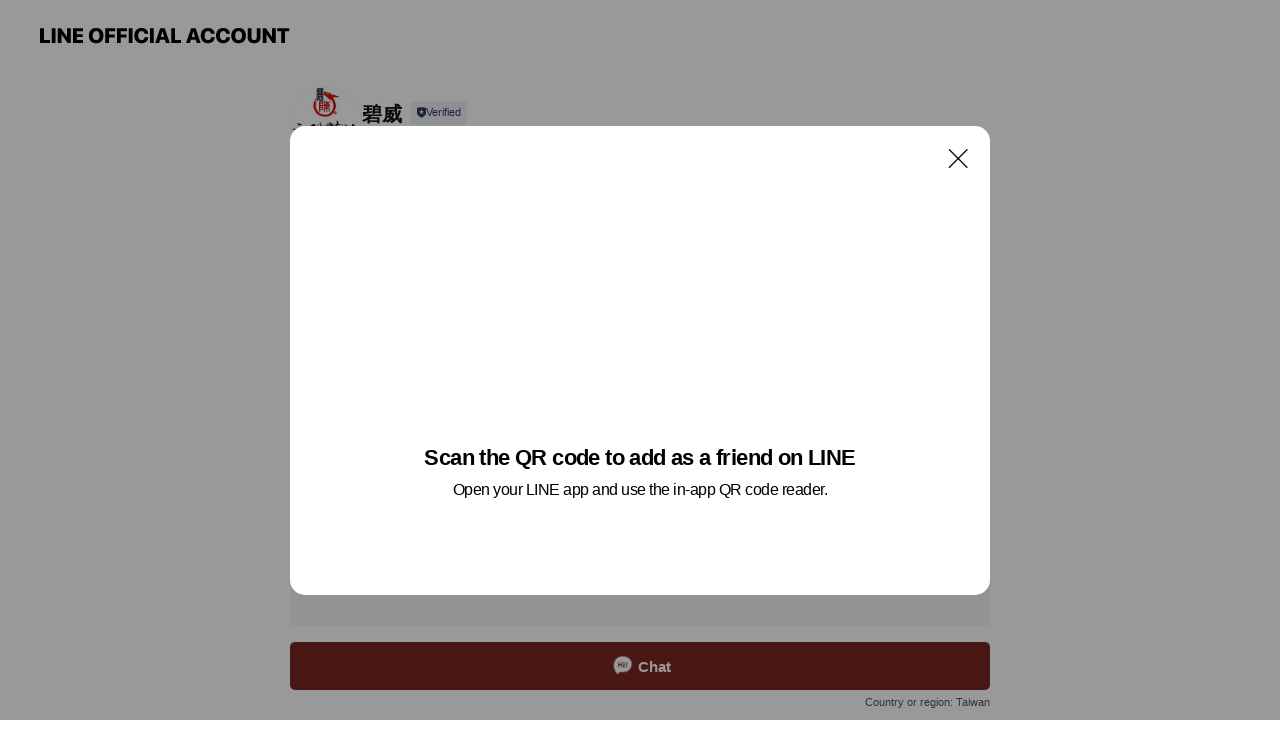

--- FILE ---
content_type: text/html; charset=utf-8
request_url: https://page.line.me/fyz8649c?openQrModal=true
body_size: 21520
content:
<!DOCTYPE html><html lang="en"><script id="oa-script-list" type="application/json">https://page.line-scdn.net/_next/static/chunks/pages/_app-04a59534f1b6ba96.js,https://page.line-scdn.net/_next/static/chunks/pages/%5BsearchId%5D-64515e177c06d1a4.js</script><head><meta charSet="UTF-8"/><meta name="viewport" content="width=device-width,initial-scale=1,minimum-scale=1,maximum-scale=1,user-scalable=no,viewport-fit=cover"/><link rel="apple-touch-icon" sizes="180x180" href="https://page.line-scdn.net/favicons/apple-touch-icon.png"/><link rel="icon" type="image/png" sizes="32x32" href="https://page.line-scdn.net/favicons/favicon-32x32.png"/><link rel="icon" type="image/png" sizes="16x16" href="https://page.line-scdn.net/favicons/favicon-16x16.png&quot;"/><link rel="mask-icon" href="https://page.line-scdn.net/favicons/safari-pinned-tab.svg" color="#4ecd00"/><link rel="shortcut icon" href="https://page.line-scdn.net/favicons/favicon.ico"/><meta name="theme-color" content="#ffffff"/><meta property="og:image" content="https://page-share.line.me//%40fyz8649c/global/og_image.png?ts=1768366057178"/><meta name="twitter:card" content="summary_large_image"/><link rel="stylesheet" href="https://unpkg.com/swiper@6.8.1/swiper-bundle.min.css"/><title>碧威 | LINE Official Account</title><meta property="og:title" content="碧威 | LINE Official Account"/><meta name="twitter:title" content="碧威 | LINE Official Account"/><link rel="canonical" href="https://page.line.me/fyz8649c"/><meta property="line:service_name" content="Official Account"/><meta property="line:sub_title_2" content="408 台中市 南屯區 大墩二街 200號"/><meta name="description" content="碧威&#x27;s LINE official account profile page. Add them as a friend for the latest news."/><meta name="next-head-count" content="18"/><link rel="preload" href="https://page.line-scdn.net/_next/static/css/6c56c7c442f9e637.css" as="style"/><link rel="stylesheet" href="https://page.line-scdn.net/_next/static/css/6c56c7c442f9e637.css" data-n-g=""/><link rel="preload" href="https://page.line-scdn.net/_next/static/css/32cf1b1e6f7e57c2.css" as="style"/><link rel="stylesheet" href="https://page.line-scdn.net/_next/static/css/32cf1b1e6f7e57c2.css" data-n-p=""/><noscript data-n-css=""></noscript><script defer="" nomodule="" src="https://page.line-scdn.net/_next/static/chunks/polyfills-c67a75d1b6f99dc8.js"></script><script src="https://page.line-scdn.net/_next/static/chunks/webpack-130e19885477412b.js" defer=""></script><script src="https://page.line-scdn.net/_next/static/chunks/framework-5d5971fdfab04833.js" defer=""></script><script src="https://page.line-scdn.net/_next/static/chunks/main-05d9c954f502a1b0.js" defer=""></script><script src="https://page.line-scdn.net/_next/static/chunks/e893f787-81841bf25f7a5b4d.js" defer=""></script><script src="https://page.line-scdn.net/_next/static/chunks/fd0ff8c8-d43e8626c80b2f59.js" defer=""></script><script src="https://page.line-scdn.net/_next/static/chunks/518-b33b01654ebc3704.js" defer=""></script><script src="https://page.line-scdn.net/_next/static/chunks/421-6db75eee1ddcc32a.js" defer=""></script><script src="https://page.line-scdn.net/_next/static/chunks/70-2befe84e3601a64e.js" defer=""></script><script src="https://page.line-scdn.net/_next/static/chunks/806-b648e1cb86c8d62b.js" defer=""></script><script src="https://page.line-scdn.net/_next/static/chunks/137-90ab3d3bd63e8e4a.js" defer=""></script><script src="https://page.line-scdn.net/_next/static/chunks/124-b469aeaada29d832.js" defer=""></script><script src="https://page.line-scdn.net/_next/static/chunks/423-d26e88c20d1ad3af.js" defer=""></script><script src="https://page.line-scdn.net/_next/static/chunks/913-0e0576b9d3accdb4.js" defer=""></script><script src="https://page.line-scdn.net/_next/static/chunks/741-3bb2a46e2bff1fe4.js" defer=""></script><script src="https://page.line-scdn.net/_next/static/wbE9r1btNEObkNSy-fn7d/_buildManifest.js" defer=""></script><script src="https://page.line-scdn.net/_next/static/wbE9r1btNEObkNSy-fn7d/_ssgManifest.js" defer=""></script></head><body class=""><div id="__next"><div class="wrap main" style="--profile-button-color:#792822" data-background="false" data-theme="true" data-js-top="true"><header id="header" class="header header_web"><div class="header_wrap"><span class="header_logo"><svg xmlns="http://www.w3.org/2000/svg" fill="none" viewBox="0 0 250 17" class="header_logo_image" role="img" aria-label="LINE OFFICIAL ACCOUNT" title="LINE OFFICIAL ACCOUNT"><path fill="#000" d="M.118 16V1.204H3.88v11.771h6.121V16zm11.607 0V1.204h3.763V16zm6.009 0V1.204h3.189l5.916 8.541h.072V1.204h3.753V16h-3.158l-5.947-8.634h-.072V16zm15.176 0V1.204h10.14v3.025h-6.377V7.15h5.998v2.83h-5.998v2.994h6.378V16zm23.235.267c-4.491 0-7.3-2.943-7.3-7.66v-.02c0-4.707 2.83-7.65 7.3-7.65 4.502 0 7.311 2.943 7.311 7.65v.02c0 4.717-2.8 7.66-7.311 7.66m0-3.118c2.153 0 3.486-1.763 3.486-4.542v-.02c0-2.8-1.363-4.533-3.486-4.533-2.102 0-3.466 1.723-3.466 4.532v.02c0 2.81 1.354 4.543 3.466 4.543M65.291 16V1.204h10.07v3.025h-6.306v3.373h5.732v2.881h-5.732V16zm11.731 0V1.204h10.07v3.025h-6.307v3.373h5.732v2.881h-5.732V16zm11.73 0V1.204h3.764V16zm12.797.267c-4.44 0-7.198-2.84-7.198-7.67v-.01c0-4.83 2.779-7.65 7.198-7.65 3.866 0 6.542 2.481 6.676 5.793v.103h-3.62l-.021-.154c-.235-1.538-1.312-2.625-3.035-2.625-2.06 0-3.363 1.692-3.363 4.522v.01c0 2.861 1.313 4.563 3.374 4.563 1.63 0 2.789-1.015 3.045-2.666l.02-.112h3.62l-.01.112c-.133 3.312-2.84 5.784-6.686 5.784m8.47-.267V1.204h3.763V16zm5.189 0 4.983-14.796h4.604L129.778 16h-3.947l-.923-3.25h-4.83l-.923 3.25zm7.249-11.577-1.6 5.62h3.271l-1.599-5.62zM131.204 16V1.204h3.763v11.771h6.121V16zm14.868 0 4.983-14.796h4.604L160.643 16h-3.948l-.923-3.25h-4.83L150.02 16zm7.249-11.577-1.599 5.62h3.271l-1.6-5.62zm14.653 11.844c-4.44 0-7.198-2.84-7.198-7.67v-.01c0-4.83 2.779-7.65 7.198-7.65 3.866 0 6.542 2.481 6.675 5.793v.103h-3.619l-.021-.154c-.236-1.538-1.312-2.625-3.035-2.625-2.061 0-3.363 1.692-3.363 4.522v.01c0 2.861 1.312 4.563 3.373 4.563 1.631 0 2.789-1.015 3.046-2.666l.02-.112h3.62l-.01.112c-.134 3.312-2.841 5.784-6.686 5.784m15.258 0c-4.44 0-7.198-2.84-7.198-7.67v-.01c0-4.83 2.778-7.65 7.198-7.65 3.866 0 6.542 2.481 6.675 5.793v.103h-3.619l-.021-.154c-.236-1.538-1.312-2.625-3.035-2.625-2.061 0-3.363 1.692-3.363 4.522v.01c0 2.861 1.312 4.563 3.373 4.563 1.631 0 2.789-1.015 3.046-2.666l.02-.112h3.62l-.011.112c-.133 3.312-2.84 5.784-6.685 5.784m15.36 0c-4.491 0-7.3-2.943-7.3-7.66v-.02c0-4.707 2.83-7.65 7.3-7.65 4.502 0 7.311 2.943 7.311 7.65v.02c0 4.717-2.799 7.66-7.311 7.66m0-3.118c2.154 0 3.487-1.763 3.487-4.542v-.02c0-2.8-1.364-4.533-3.487-4.533-2.102 0-3.466 1.723-3.466 4.532v.02c0 2.81 1.354 4.543 3.466 4.543m15.514 3.118c-3.855 0-6.367-2.184-6.367-5.517V1.204h3.763v9.187c0 1.723.923 2.758 2.615 2.758 1.681 0 2.604-1.035 2.604-2.758V1.204h3.763v9.546c0 3.322-2.491 5.517-6.378 5.517M222.73 16V1.204h3.189l5.916 8.541h.072V1.204h3.753V16h-3.158l-5.947-8.634h-.072V16zm18.611 0V4.229h-4.081V1.204h11.915v3.025h-4.081V16z"></path></svg></span></div></header><div class="container"><div data-intersection-target="profileFace" class="_root_f63qr_2 _modeLiffApp_f63qr_155"><div class="_account_f63qr_11"><div class="_accountHead_f63qr_16"><div class="_accountHeadIcon_f63qr_22"><a class="_accountHeadIconLink_f63qr_31" href="/fyz8649c/profile/img"><div class="_root_19dwp_1"><img class="_thumbnailImage_19dwp_8" src="https://profile.line-scdn.net/0m01535899725198095290541f8475a27e82db84f9a2de/preview" alt="Show profile photo" width="70" height="70"/></div></a></div><div class="_accountHeadContents_f63qr_34"><h1 class="_accountHeadTitle_f63qr_37"><span class="_accountHeadTitleText_f63qr_51">碧威</span><button type="button" class="_accountHeadBadge_f63qr_54" aria-label="Show account info"><span class="_root_4p75h_1 _typeCertified_4p75h_20"><span class="_icon_4p75h_17"><span role="img" aria-label="Verification status" class="la labs _iconImage_4p75h_17" style="width:11px;aspect-ratio:1;display:inline-grid;place-items:stretch"><svg xmlns="http://www.w3.org/2000/svg" data-laicon-version="10.2" viewBox="0 0 20 20" fill="currentColor"><g transform="translate(-2 -2)"><path d="M12 2.5c-3.7 0-6.7.7-7.8 1-.3.2-.5.5-.5.8v8.9c0 3.2 4.2 6.3 8 8.2.1 0 .2.1.3.1s.2 0 .3-.1c3.9-1.9 8-5 8-8.2V4.3c0-.3-.2-.6-.5-.7-1.1-.3-4.1-1.1-7.8-1.1zm0 4.2 1.2 2.7 2.7.3-1.9 2 .4 2.8-2.4-1.2-2.4 1.3.4-2.8-1.9-2 2.7-.3L12 6.7z"/></g></svg></span></span><span class="_label_4p75h_42">Verified</span></span></button></h1><div class="_accountHeadSubTexts_f63qr_58"><p class="_accountHeadSubText_f63qr_58">Friends<!-- --> <!-- -->1,143</p></div></div></div><div class="_accountInfo_f63qr_73"><p class="_accountInfoText_f63qr_85">元福麻油 北港麻油苦茶油麻醬 台灣好味道</p><p class="_accountInfoWorking_f63qr_92"><button type="button"><span class="_accountInfoWorkingLabel_f63qr_95 _colorGreen_f63qr_105">Open</span><span>Wed 08:30 - 20:00</span><span role="img" aria-label="Expand" class="la lar _accountInfoWorkingIcon_f63qr_108" style="width:14px;aspect-ratio:1;color:#777;display:inline-grid;place-items:stretch"><svg xmlns="http://www.w3.org/2000/svg" data-laicon-version="15.0" viewBox="0 0 20 20" fill="currentColor"><g transform="translate(-2 -2)"><path d="m11.9998 14.56-7.03-7.03-1.273 1.274 8.303 8.302 8.302-8.303-1.273-1.272-7.029 7.029Z"/></g></svg></span></button></p><div class="_accountInfoWorkingOptions_f63qr_117"><div class="_accountInfoWorkingOptionsInner_f63qr_126"><div><p class="_root_m0rgx_1"><span>Sun</span><span class="_time_m0rgx_15 _colorRed_m0rgx_15">Closed</span></p><p class="_root_m0rgx_1"><span>Mon</span><span class="_time_m0rgx_15">08:30 - 20:00</span></p><p class="_root_m0rgx_1"><span>Tue</span><span class="_time_m0rgx_15">08:30 - 08:00</span></p><p class="_root_m0rgx_1 _currentWeek_m0rgx_10"><span>Wed</span><span class="_time_m0rgx_15">08:30 - 20:00</span></p><p class="_root_m0rgx_1"><span>Thu</span><span class="_time_m0rgx_15">08:30 - 20:00</span></p><p class="_root_m0rgx_1"><span>Fri</span><span class="_time_m0rgx_15">08:30 - 20:00</span></p><p class="_root_m0rgx_1"><span>Sat</span><span class="_time_m0rgx_15 _colorRed_m0rgx_15">Closed</span></p></div><p>假日或其他時段請先電話詢問</p></div></div><p><a class="_accountInfoWebsiteLink_f63qr_137" href="http://tw-food.com/"><span class="_accountInfoWebsiteUrl_f63qr_141">tw-food.com/</span><span class="_accountInfoWebsiteCount_f63qr_147">1 other items</span></a></p></div><div class="_actionButtons_f63qr_152"><div><div class="_root_1nhde_1"><button type="button" class="_button_1nhde_9"><span class="_icon_1nhde_31"><span role="img" class="la lar" style="width:14px;aspect-ratio:1;display:inline-grid;place-items:stretch"><svg xmlns="http://www.w3.org/2000/svg" data-laicon-version="15.0" viewBox="0 0 20 20" fill="currentColor"><g transform="translate(-2 -2)"><path d="M11.8722 10.2255a.9.9 0 1 0 0 1.8.9.9 0 0 0 0-1.8Zm-3.5386 0a.9.9 0 1 0 0 1.8.9.9 0 0 0 0-1.8Zm7.0767 0a.9.9 0 1 0 0 1.8.9.9 0 0 0 0-1.8Z"/><path d="M6.5966 6.374c-1.256 1.2676-1.988 3.1338-1.988 5.5207 0 2.8387 1.6621 5.3506 2.8876 6.8107.6247-.8619 1.6496-1.7438 3.2265-1.7444h.0015l2.2892-.0098h.0028c3.4682 0 6.2909-2.8223 6.2909-6.2904 0-1.9386-.7072-3.4895-1.9291-4.5632C16.1475 5.0163 14.3376 4.37 12.0582 4.37c-2.3602 0-4.2063.7369-5.4616 2.004Zm-.9235-.915C7.2185 3.8991 9.4223 3.07 12.0582 3.07c2.5189 0 4.6585.7159 6.1779 2.051 1.5279 1.3427 2.371 3.2622 2.371 5.5398 0 4.1857-3.4041 7.5896-7.5894 7.5904h-.0015l-2.2892.0098h-.0028c-1.33 0-2.114.9634-2.5516 1.8265l-.4192.8269-.6345-.676c-1.2252-1.3055-3.8103-4.4963-3.8103-8.3437 0-2.6555.8198-4.8767 2.3645-6.4358Z"/></g></svg></span></span><span class="_label_1nhde_14">Chat</span></button></div><div class="_root_1nhde_1"><a role="button" href="https://line.me/R/home/public/main?id=fyz8649c&amp;utm_source=businessprofile&amp;utm_medium=action_btn" class="_button_1nhde_9"><span class="_icon_1nhde_31"><span role="img" class="la lar" style="width:14px;aspect-ratio:1;display:inline-grid;place-items:stretch"><svg xmlns="http://www.w3.org/2000/svg" data-laicon-version="15.0" viewBox="0 0 20 20" fill="currentColor"><g transform="translate(-2 -2)"><path d="M6.0001 4.5104a.35.35 0 0 0-.35.35v14.2792a.35.35 0 0 0 .35.35h12a.35.35 0 0 0 .35-.35V4.8604a.35.35 0 0 0-.35-.35h-12Zm-1.65.35c0-.9112.7387-1.65 1.65-1.65h12c.9113 0 1.65.7388 1.65 1.65v14.2792c0 .9113-.7387 1.65-1.65 1.65h-12c-.9113 0-1.65-.7387-1.65-1.65V4.8604Z"/><path d="M15.0534 12.65H8.9468v-1.3h6.1066v1.3Zm0-3.3413H8.9468v-1.3h6.1066v1.3Zm0 6.6827H8.9468v-1.3h6.1066v1.3Z"/></g></svg></span></span><span class="_label_1nhde_14">Posts</span></a></div><div class="_root_1nhde_1"><button type="button" class="_button_1nhde_9"><span class="_icon_1nhde_31"><span role="img" class="la lar" style="width:14px;aspect-ratio:1;display:inline-grid;place-items:stretch"><svg xmlns="http://www.w3.org/2000/svg" data-laicon-version="15.0" viewBox="0 0 20 20" fill="currentColor"><g transform="translate(-2 -2)"><path d="m7.2948 4.362 2.555 2.888a.137.137 0 0 1-.005.188l-1.771 1.771a.723.723 0 0 0-.183.316.8889.8889 0 0 0-.031.215 1.42 1.42 0 0 0 .038.351c.052.23.16.51.333.836.348.654.995 1.551 2.143 2.699 1.148 1.148 2.045 1.795 2.7 2.144.325.173.605.28.835.332.113.025.233.042.351.038a.8881.8881 0 0 0 .215-.031.7244.7244 0 0 0 .316-.183l1.771-1.772a.1367.1367 0 0 1 .188-.005l2.889 2.556a.9241.9241 0 0 1 .04 1.346l-1.5 1.5c-.11.11-.4.28-.93.358-.516.076-1.21.058-2.06-.153-1.7-.422-4.002-1.608-6.67-4.276-2.667-2.667-3.853-4.97-4.275-6.668-.21-.851-.23-1.545-.153-2.06.079-.53.248-.821.358-.93l1.5-1.501a.9239.9239 0 0 1 1.346.04v.001Zm.973-.862a2.224 2.224 0 0 0-3.238-.099l-1.5 1.5c-.376.377-.623.97-.725 1.66-.104.707-.068 1.573.178 2.564.492 1.982 1.827 4.484 4.618 7.274 2.79 2.791 5.292 4.126 7.275 4.618.99.246 1.856.282 2.563.178.69-.102 1.283-.349 1.66-.725l1.5-1.5a2.2247 2.2247 0 0 0 .4408-2.5167 2.2252 2.2252 0 0 0-.5398-.7213l-2.889-2.557a1.4369 1.4369 0 0 0-1.968.06l-1.565 1.565a2.7941 2.7941 0 0 1-.393-.177c-.509-.27-1.305-.828-2.392-1.915-1.087-1.088-1.644-1.883-1.915-2.392a2.6894 2.6894 0 0 1-.177-.393l1.564-1.565c.537-.537.563-1.4.06-1.968L8.2678 3.5Z"/></g></svg></span></span><span class="_label_1nhde_14">Call</span></button></div></div></div></div></div><div class="content"><div class="ldsg-tab plugin_tab" data-flexible="flexible" style="--tab-indicator-position:0px;--tab-indicator-width:0px" id="tablist"><div class="tab-content"><div class="tab-content-inner"><div class="tab-list" role="tablist"><a aria-selected="true" role="tab" class="tab-list-item" tabindex="0"><span class="text">Basic info</span></a><a aria-selected="false" role="tab" class="tab-list-item"><span class="text">Social media</span></a><a aria-selected="false" role="tab" class="tab-list-item"><span class="text">Mixed media feed</span></a><a aria-selected="false" role="tab" class="tab-list-item"><span class="text">產品</span></a></div><div class="tab-indicator"></div></div></div></div><section class="section section_info" id="plugin-information-4433467" data-js-plugin="information"><h2 class="title_section" data-testid="plugin-header"><span class="title">Basic info</span></h2><div class="basic_info_item info_intro"><i class="icon"><svg width="19" height="19" viewBox="0 0 19 19" fill="none" xmlns="http://www.w3.org/2000/svg"><path fill-rule="evenodd" clip-rule="evenodd" d="M14.25 2.542h-9.5c-.721 0-1.306.584-1.306 1.306v11.304c0 .722.585 1.306 1.306 1.306h9.5c.722 0 1.306-.584 1.306-1.306V3.848c0-.722-.584-1.306-1.306-1.306zM4.75 3.57h9.5c.153 0 .277.124.277.277v11.304a.277.277 0 01-.277.277h-9.5a.277.277 0 01-.277-.277V3.848c0-.153.124-.277.277-.277zm7.167 6.444v-1.03H7.083v1.03h4.834zm0-3.675v1.03H7.083V6.34h4.834zm0 6.32v-1.03H7.083v1.03h4.834z" fill="#000"></path></svg></i>元福麻油/禾津諾麗果/拾茶客茶包</div><div class="basic_info_item info_time"><i class="icon"><svg width="19" height="19" viewBox="0 0 19 19" fill="none" xmlns="http://www.w3.org/2000/svg"><path fill-rule="evenodd" clip-rule="evenodd" d="M9.5 2.177a7.323 7.323 0 100 14.646 7.323 7.323 0 000-14.646zm0 1.03a6.294 6.294 0 110 12.587 6.294 6.294 0 010-12.588zm.514 5.996v-3.73H8.985v4.324l2.79 1.612.515-.892-2.276-1.314z" fill="#000"></path></svg></i><div class="title"><span class="title_s">Wed</span><span class="con_s">08:30 - 20:00</span></div><p class="memo">假日或其他時段請先電話詢問</p><ul class="lst_week"><li><span class="title_s">Sun</span><span class="con_s">Closed</span></li><li><span class="title_s">Mon</span><span class="con_s">08:30 - 20:00</span></li><li><span class="title_s">Tue</span><span class="con_s">08:30 - 08:00</span></li><li><span class="title_s">Wed</span><span class="con_s">08:30 - 20:00</span></li><li><span class="title_s">Thu</span><span class="con_s">08:30 - 20:00</span></li><li><span class="title_s">Fri</span><span class="con_s">08:30 - 20:00</span></li><li><span class="title_s">Sat</span><span class="con_s">Closed</span></li></ul></div><div class="basic_info_item info_tel is_selectable"><i class="icon"><svg width="19" height="19" viewBox="0 0 19 19" fill="none" xmlns="http://www.w3.org/2000/svg"><path fill-rule="evenodd" clip-rule="evenodd" d="M2.816 3.858L4.004 2.67a1.76 1.76 0 012.564.079l2.024 2.286a1.14 1.14 0 01-.048 1.559L7.306 7.832l.014.04c.02.052.045.11.075.173l.051.1c.266.499.762 1.137 1.517 1.892.754.755 1.393 1.25 1.893 1.516.103.055.194.097.271.126l.04.014 1.239-1.238a1.138 1.138 0 011.465-.121l.093.074 2.287 2.024a1.76 1.76 0 01.078 2.563l-1.188 1.188c-1.477 1.478-5.367.513-9.102-3.222-3.735-3.735-4.7-7.625-3.223-9.103zm5.005 1.86L5.797 3.43a.731.731 0 00-1.065-.033L3.544 4.586c-.31.31-.445 1.226-.162 2.367.393 1.582 1.49 3.386 3.385 5.28 1.894 1.894 3.697 2.992 5.28 3.384 1.14.284 2.057.148 2.367-.162l1.187-1.187a.731.731 0 00-.032-1.065l-2.287-2.024a.109.109 0 00-.148.004l-1.403 1.402c-.517.518-1.887-.21-3.496-1.82l-.158-.16c-1.499-1.54-2.164-2.837-1.663-3.337l1.402-1.402a.108.108 0 00.005-.149z" fill="#000"></path></svg></i><a class="link" href="#"><span>04-2475-9277</span></a></div><div class="basic_info_item info_url is_selectable"><i class="icon"><svg width="19" height="19" viewBox="0 0 19 19" fill="none" xmlns="http://www.w3.org/2000/svg"><path fill-rule="evenodd" clip-rule="evenodd" d="M9.5 2.18a7.32 7.32 0 100 14.64 7.32 7.32 0 000-14.64zM3.452 7.766A6.294 6.294 0 003.21 9.5c0 .602.084 1.184.242 1.736H6.32A17.222 17.222 0 016.234 9.5c0-.597.03-1.178.086-1.735H3.452zm.396-1.029H6.46c.224-1.303.607-2.422 1.11-3.225a6.309 6.309 0 00-3.722 3.225zm3.51 1.03a15.745 15.745 0 000 3.47h4.284a15.749 15.749 0 000-3.47H7.358zm4.131-1.03H7.511C7.903 4.64 8.707 3.21 9.5 3.21c.793 0 1.597 1.43 1.99 3.526zm1.19 1.03a17.21 17.21 0 010 3.47h2.869A6.292 6.292 0 0015.79 9.5c0-.602-.084-1.184-.242-1.735H12.68zm2.473-1.03H12.54c-.224-1.303-.607-2.422-1.11-3.225a6.308 6.308 0 013.722 3.225zM7.57 15.489a6.309 6.309 0 01-3.722-3.224H6.46c.224 1.303.607 2.421 1.11 3.224zm1.929.301c-.793 0-1.596-1.43-1.99-3.525h3.98c-.394 2.095-1.197 3.525-1.99 3.525zm1.93-.301c.503-.803.886-1.921 1.11-3.224h2.612a6.309 6.309 0 01-3.723 3.224z" fill="#000"></path></svg></i><a class="account_info_website_link" href="http://tw-food.com/"><span class="account_info_website_url">tw-food.com/</span><span class="account_info_website_count">1 other items</span></a></div><div class="basic_info_item place_map" data-js-access="true"><div class="map_area"><a target="_blank" rel="noopener" href="https://www.google.com/maps/search/?api=1&amp;query=24.1391539%2C120.6484475"><img src="https://maps.googleapis.com/maps/api/staticmap?key=AIzaSyCmbTfxB3uMZpzVX9NYKqByC1RRi2jIjf0&amp;channel=Line_Account&amp;scale=2&amp;size=400x200&amp;center=24.1392539%2C120.6484475&amp;markers=scale%3A2%7Cicon%3Ahttps%3A%2F%2Fpage.line-scdn.net%2F_%2Fimages%2FmapPin.v1.png%7C24.1391539%2C120.6484475&amp;language=en&amp;region=&amp;signature=In5mq0jc7_u31RmskgjEoOjYXwQ%3D" alt=""/></a></div><div class="map_text"><i class="icon"><svg width="19" height="19" viewBox="0 0 19 19" fill="none" xmlns="http://www.w3.org/2000/svg"><path fill-rule="evenodd" clip-rule="evenodd" d="M9.731 1.864l-.23-.004a6.308 6.308 0 00-4.853 2.266c-2.155 2.565-1.9 6.433.515 8.857a210.37 210.37 0 013.774 3.911.772.772 0 001.13 0l.942-.996a182.663 182.663 0 012.829-2.916c2.413-2.422 2.67-6.29.515-8.855a6.308 6.308 0 00-4.622-2.263zm-.23 1.026a5.28 5.28 0 014.064 1.9c1.805 2.147 1.588 5.413-.456 7.466l-.452.456a209.82 209.82 0 00-2.87 2.98l-.285.3-1.247-1.31a176.87 176.87 0 00-2.363-2.425c-2.045-2.053-2.261-5.32-.456-7.468a5.28 5.28 0 014.064-1.9zm0 3.289a2.004 2.004 0 100 4.008 2.004 2.004 0 000-4.008zm0 1.029a.975.975 0 110 1.95.975.975 0 010-1.95z" fill="#000"></path></svg></i><div class="map_title_area"><strong class="map_title">408 台中市 南屯區 大墩二街 200號</strong><button type="button" class="button_copy" aria-label="Copy"><i class="icon_copy"><svg width="16" height="16" xmlns="http://www.w3.org/2000/svg" data-laicon-version="15" viewBox="0 0 24 24"><path d="M3.2 3.05a.65.65 0 01.65-.65h12.99a.65.65 0 01.65.65V6.5h-1.3V3.7H4.5v13.28H7v1.3H3.85a.65.65 0 01-.65-.65V3.05z"></path><path d="M6.52 6.36a.65.65 0 01.65-.65h12.98a.65.65 0 01.65.65V17.5l-4.1 4.1H7.17a.65.65 0 01-.65-.65V6.36zm1.3.65V20.3h8.34l3.34-3.34V7.01H7.82z"></path><path d="M14.13 10.19H9.6v-1.3h4.53v1.3zm0 2.2H9.6v-1.3h4.53v1.3zm1.27 3.81h5.4v1.3h-4.1v4.1h-1.3v-5.4z"></path></svg></i></button></div><div class="map_address">捷運南屯站</div></div></div></section><section class="section section_sns" id="plugin-social-media-1012175276822866" data-js-plugin="socialMedia"><h2 class="title_section" data-testid="plugin-header"><span class="title">Social media</span></h2><div class="sns_plugin"><p class="text">Follow us on social media</p><div class="sns_area"><a target="_blank" rel="noopener noreferrer ugc nofollow" href="https://www.facebook.com/tw0800200168" class="link link_facebook" data-testid="facebook"><span class="icon"><svg xmlns="http://www.w3.org/2000/svg" data-laicon-version="5.9" viewBox="0 0 24 24"><path d="M21 12c0-4.95-4.05-9-9-9s-9 4.05-9 9c0 4.5 3.263 8.212 7.537 8.887v-6.3h-2.25V12h2.25V9.975c0-2.25 1.35-3.487 3.375-3.487 1.013 0 2.025.224 2.025.224v2.25h-1.124c-1.126 0-1.463.675-1.463 1.35V12h2.475l-.45 2.588h-2.137V21A9.08 9.08 0 0021 12z" fill="#fff"></path></svg></span></a><a target="_blank" rel="noopener noreferrer ugc nofollow" href="https://www.instagram.com/twfoodcom/" class="link link_instagram" data-testid="instagram"><span class="icon"><svg xmlns="http://www.w3.org/2000/svg" data-laicon-version="5.9" viewBox="0 0 24 24"><g fill="#fff"><path d="M12 4.622c2.403 0 2.688.009 3.637.052.877.04 1.354.187 1.67.31.421.163.72.358 1.036.673.315.315.51.615.673 1.035.123.317.27.794.31 1.671.043.95.052 1.234.052 3.637s-.009 2.688-.052 3.637c-.04.877-.187 1.354-.31 1.67a2.79 2.79 0 01-.673 1.036c-.315.315-.615.51-1.035.673-.317.123-.794.27-1.671.31-.95.043-1.234.052-3.637.052s-2.688-.009-3.637-.052c-.877-.04-1.354-.187-1.67-.31a2.788 2.788 0 01-1.036-.673 2.79 2.79 0 01-.673-1.035c-.123-.317-.27-.794-.31-1.671-.043-.95-.052-1.234-.052-3.637s.009-2.688.052-3.637c.04-.877.187-1.354.31-1.67a2.79 2.79 0 01.673-1.036c.315-.315.615-.51 1.035-.673.317-.123.794-.27 1.671-.31.95-.043 1.234-.052 3.637-.052zM12 3c-2.444 0-2.75.01-3.71.054-.959.044-1.613.196-2.185.418A4.412 4.412 0 004.51 4.511c-.5.5-.809 1.002-1.038 1.594-.223.572-.375 1.226-.419 2.184C3.01 9.25 3 9.556 3 12s.01 2.75.054 3.71c.044.959.196 1.613.419 2.185a4.41 4.41 0 001.038 1.595c.5.5 1.002.808 1.594 1.038.572.222 1.226.374 2.184.418C9.25 20.99 9.556 21 12 21s2.75-.01 3.71-.054c.959-.044 1.613-.196 2.185-.419a4.412 4.412 0 001.595-1.038c.5-.5.808-1.002 1.038-1.594.222-.572.374-1.226.418-2.184.044-.96.054-1.267.054-3.711s-.01-2.75-.054-3.71c-.044-.959-.196-1.613-.419-2.185A4.412 4.412 0 0019.49 4.51c-.5-.5-1.002-.809-1.594-1.039-.572-.222-1.226-.374-2.184-.418C14.75 3.01 14.444 3 12 3z"></path><path d="M12.004 7.383a4.622 4.622 0 100 9.243 4.622 4.622 0 000-9.243zm0 7.621a3 3 0 110-6 3 3 0 010 6zm5.884-7.807a1.08 1.08 0 11-2.16 0 1.08 1.08 0 012.16 0z"></path></g></svg></span></a><a target="_blank" rel="noopener noreferrer ugc nofollow" href="https://www.youtube.com/channel/UCHV92B5pwPa2W25Fcmo1giQ" class="link link_youtube" data-testid="youtube"><span class="icon"><svg xmlns="http://www.w3.org/2000/svg" data-laicon-version="5.9" viewBox="0 0 24 24"><path d="M20.624 7.968a2.254 2.254 0 00-1.591-1.592C17.629 6 12 6 12 6s-5.629 0-7.033.376a2.254 2.254 0 00-1.59 1.592C3 9.37 3 12.3 3 12.3s0 2.929.376 4.332a2.254 2.254 0 001.591 1.592C6.371 18.6 12 18.6 12 18.6s5.629 0 7.033-.376a2.254 2.254 0 001.59-1.591C21 15.229 21 12.3 21 12.3s0-2.929-.376-4.332zM10.2 15V9.6l4.676 2.7L10.2 15z" fill="#fff"></path></svg></span></a></div></div></section><section class="section media_seemore" id="plugin-media-225144132962722" data-js-plugin="media"><a data-testid="link-with-next" class="link" href="/fyz8649c/media/225144132962722"><h2 class="title_section" data-testid="plugin-header"><span class="title">Mixed media feed</span><span class="text_more">See more</span></h2></a><div class="photo_plugin"><div class="photo_item"><a data-testid="link-with-next" href="/fyz8649c/media/225144132962722/item/1166779354147741700"><picture class="picture"><img class="image" alt=""/></picture></a></div><div class="photo_item"><a data-testid="link-with-next" href="/fyz8649c/media/225144132962722/item/1012179450941597"><picture class="picture"><img class="image" alt=""/></picture></a></div><div class="photo_item"><a data-testid="link-with-next" href="/fyz8649c/media/225144132962722/item/1012179450941596"><picture class="picture"><img class="image" alt=""/></picture></a></div><div class="photo_item"><a data-testid="link-with-next" href="/fyz8649c/media/225144132962722/item/1157292640209043700"><picture class="picture"><img class="image" alt=""/></picture></a></div><div class="photo_item"><a data-testid="link-with-next" href="/fyz8649c/media/225144132962722/item/1156376800709045000"><picture class="picture"><img class="image" alt=""/></picture></a></div><div class="photo_item"><a data-testid="link-with-next" href="/fyz8649c/media/225144132962722/item/1154935250309040600"><picture class="picture"><img class="image" alt=""/></picture></a></div><div class="photo_item"><a data-testid="link-with-next" href="/fyz8649c/media/225144132962722/item/1154908271909046800"><picture class="picture"><img class="image" alt=""/></picture></a></div><div class="photo_item"><a data-testid="link-with-next" href="/fyz8649c/media/225144132962722/item/1153033667609045800"><picture class="picture"><img class="image" alt=""/></picture></a></div><div class="photo_item"><a data-testid="link-with-next" href="/fyz8649c/media/225144132962722/item/1152954559009047600"><picture class="picture"><img class="image" alt=""/></picture></a></div></div></section><section class="section section_collection" id="plugin-showcase-77910551757082" data-js-plugin="showcase"><a data-testid="link-with-next" class="link" href="/fyz8649c/showcase/77910551757082"><h2 class="title_section" data-testid="plugin-header"><span class="title">產品</span><span class="text_more">See more</span></h2></a><div class="collection_plugin"><div class="collection_plugin_item"><div class="collection_image"><picture class="picture"><img class="image" alt=""/></picture><span class="icon_outlink" data-testid="external-link-icon"><svg xmlns="http://www.w3.org/2000/svg" data-laicon-version="15" viewBox="0 0 20 20"><g fill="#fff"><path d="M9.465 9.707l7.83-7.83.92.92-7.831 7.829-.92-.92z"></path><path d="M17.458 2.622H12.92v-1.3h5.838v5.826h-1.3V2.622zM2.65 4.23a.185.185 0 01.01-.02.474.474 0 01.095-.117.557.557 0 01.142-.097.218.218 0 01.078-.023h7.955v-1.3H2.976c-.442 0-.836.22-1.102.464-.258.238-.523.621-.523 1.077v12.794c0 1.089.9 1.703 1.703 1.703h12.55c.962 0 1.749-.683 1.749-1.585V9.167h-1.3v7.96c0 .064-.08.284-.448.284H3.053a.435.435 0 01-.283-.11.371.371 0 01-.12-.293V4.23z"></path></g></svg></span></div><div class="collection_info"><strong class="collection_title">元福麻油產品</strong><p class="collection_desc">黑麻油、小磨香油、苦茶油、花生油、芝麻醬...等芝麻產品</p></div><a target="_blank" rel="noopener noreferrer ugc nofollow" href="https://store.tw-food.com/" class="collection_link" data-testid="external-link"></a></div><div class="collection_plugin_item"><div class="collection_image"><picture class="picture"><img class="image" alt=""/></picture><span class="icon_outlink" data-testid="external-link-icon"><svg xmlns="http://www.w3.org/2000/svg" data-laicon-version="15" viewBox="0 0 20 20"><g fill="#fff"><path d="M9.465 9.707l7.83-7.83.92.92-7.831 7.829-.92-.92z"></path><path d="M17.458 2.622H12.92v-1.3h5.838v5.826h-1.3V2.622zM2.65 4.23a.185.185 0 01.01-.02.474.474 0 01.095-.117.557.557 0 01.142-.097.218.218 0 01.078-.023h7.955v-1.3H2.976c-.442 0-.836.22-1.102.464-.258.238-.523.621-.523 1.077v12.794c0 1.089.9 1.703 1.703 1.703h12.55c.962 0 1.749-.683 1.749-1.585V9.167h-1.3v7.96c0 .064-.08.284-.448.284H3.053a.435.435 0 01-.283-.11.371.371 0 01-.12-.293V4.23z"></path></g></svg></span></div><div class="collection_info"><strong class="collection_title">禾津諾麗果產品</strong><p class="collection_desc">諾麗果發酵液、諾麗果粉、諾麗果茶包、諾麗果實</p></div><a target="_blank" rel="noopener noreferrer ugc nofollow" href="https://store.tw-food.com/healthy-food" class="collection_link" data-testid="external-link"></a></div><div class="collection_plugin_item"><div class="collection_image"><picture class="picture"><img class="image" alt=""/></picture><span class="icon_outlink" data-testid="external-link-icon"><svg xmlns="http://www.w3.org/2000/svg" data-laicon-version="15" viewBox="0 0 20 20"><g fill="#fff"><path d="M9.465 9.707l7.83-7.83.92.92-7.831 7.829-.92-.92z"></path><path d="M17.458 2.622H12.92v-1.3h5.838v5.826h-1.3V2.622zM2.65 4.23a.185.185 0 01.01-.02.474.474 0 01.095-.117.557.557 0 01.142-.097.218.218 0 01.078-.023h7.955v-1.3H2.976c-.442 0-.836.22-1.102.464-.258.238-.523.621-.523 1.077v12.794c0 1.089.9 1.703 1.703 1.703h12.55c.962 0 1.749-.683 1.749-1.585V9.167h-1.3v7.96c0 .064-.08.284-.448.284H3.053a.435.435 0 01-.283-.11.371.371 0 01-.12-.293V4.23z"></path></g></svg></span></div><div class="collection_info"><strong class="collection_title">拾茶客 茶葉類產品</strong><p class="collection_desc">各類高山茶葉、茶包、營業用免濾包、茶禮盒</p></div><a target="_blank" rel="noopener noreferrer ugc nofollow" href="https://store.tw-food.com/tea-product" class="collection_link" data-testid="external-link"></a></div></div></section><section class="section section_coupon" id="plugin-coupon-82407037556348" data-js-plugin="coupon"></section><section class="section section_shopcard" id="plugin-reward-card-82407037556349" data-js-plugin="rewardCard"></section><div class="go_top"><a class="btn_top"><span class="icon"><svg xmlns="http://www.w3.org/2000/svg" width="10" height="11" viewBox="0 0 10 11"><g fill="#111"><path d="M1.464 6.55L.05 5.136 5 .186 6.414 1.6z"></path><path d="M9.95 5.136L5 .186 3.586 1.6l4.95 4.95z"></path><path d="M6 1.507H4v9.259h2z"></path></g></svg></span><span class="text">Top</span></a></div></div></div><div id="footer" class="footer"><div class="account_info"><span class="text">@tw-food</span></div><div class="provider_info"><span class="text">© LY Corporation</span><div class="link_group"><a data-testid="link-with-next" class="link" href="/fyz8649c/report">Report</a><a target="_self" rel="noopener" href="https://liff.line.me/1654867680-wGKa63aV/?utm_source=LINE&amp;utm_medium=referral&amp;utm_campaign=oa_profile_footer" class="link">Other official accounts</a></div></div></div><div class="floating_bar is_active"><div class="floating_button is_active"><a target="_blank" rel="noopener" data-js-chat-button="true" class="button_profile"><button type="button" class="button button_chat"><div class="button_content"><i class="icon"><svg xmlns="http://www.w3.org/2000/svg" width="39" height="38" viewBox="0 0 39 38"><path fill="#3C3E43" d="M24.89 19.19a1.38 1.38 0 11-.003-2.76 1.38 1.38 0 01.004 2.76m-5.425 0a1.38 1.38 0 110-2.76 1.38 1.38 0 010 2.76m-5.426 0a1.38 1.38 0 110-2.76 1.38 1.38 0 010 2.76m5.71-13.73c-8.534 0-13.415 5.697-13.415 13.532 0 7.834 6.935 13.875 6.935 13.875s1.08-4.113 4.435-4.113c1.163 0 2.147-.016 3.514-.016 6.428 0 11.64-5.211 11.64-11.638 0-6.428-4.573-11.64-13.108-11.64"></path></svg><svg width="20" height="20" viewBox="0 0 20 20" fill="none" xmlns="http://www.w3.org/2000/svg"><path fill-rule="evenodd" clip-rule="evenodd" d="M2.792 9.92c0-4.468 2.862-7.355 7.291-7.355 4.329 0 7.124 2.483 7.124 6.326a6.332 6.332 0 01-6.325 6.325l-1.908.008c-1.122 0-1.777.828-2.129 1.522l-.348.689-.53-.563c-1.185-1.264-3.175-3.847-3.175-6.953zm5.845 1.537h.834V7.024h-.834v1.8H7.084V7.046h-.833v4.434h.833V9.658h1.553v1.8zm4.071-4.405h.834v2.968h-.834V7.053zm-2.09 4.395h.833V8.48h-.834v2.967zm.424-3.311a.542.542 0 110-1.083.542.542 0 010 1.083zm1.541 2.77a.542.542 0 101.084 0 .542.542 0 00-1.084 0z" fill="#fff"></path></svg></i><span class="text">Chat</span></div></button></a></div><div class="region_area">Country or region:<!-- --> <!-- -->Taiwan</div></div></div></div><script src="https://static.line-scdn.net/liff/edge/versions/2.27.1/sdk.js"></script><script src="https://static.line-scdn.net/uts/edge/stable/uts.js"></script><script id="__NEXT_DATA__" type="application/json">{"props":{"pageProps":{"initialDataString":"{\"lang\":\"en\",\"origin\":\"web\",\"opener\":{},\"device\":\"Desktop\",\"lineAppVersion\":\"\",\"requestedSearchId\":\"fyz8649c\",\"openQrModal\":true,\"isBusinessAccountLineMeDomain\":false,\"account\":{\"accountInfo\":{\"id\":\"4433467\",\"countryCode\":\"TW\",\"managingCountryCode\":\"TW\",\"basicSearchId\":\"@fyz8649c\",\"premiumSearchId\":\"@tw-food\",\"subPageId\":\"77893623838248\",\"profileConfig\":{\"activateSearchId\":true,\"activateFollowerCount\":false},\"shareInfoImage\":\"https://page-share.line.me//%40fyz8649c/global/og_image.png?ts=1768366057178\",\"friendCount\":1143},\"profile\":{\"type\":\"basic\",\"name\":\"碧威\",\"badgeType\":\"certified\",\"profileImg\":{\"original\":\"https://profile.line-scdn.net/0m01535899725198095290541f8475a27e82db84f9a2de\",\"thumbs\":{\"xSmall\":\"https://profile.line-scdn.net/0m01535899725198095290541f8475a27e82db84f9a2de/preview\",\"small\":\"https://profile.line-scdn.net/0m01535899725198095290541f8475a27e82db84f9a2de/preview\",\"mid\":\"https://profile.line-scdn.net/0m01535899725198095290541f8475a27e82db84f9a2de/preview\",\"large\":\"https://profile.line-scdn.net/0m01535899725198095290541f8475a27e82db84f9a2de/preview\",\"xLarge\":\"https://profile.line-scdn.net/0m01535899725198095290541f8475a27e82db84f9a2de/preview\",\"xxLarge\":\"https://profile.line-scdn.net/0m01535899725198095290541f8475a27e82db84f9a2de/preview\"}},\"btnList\":[{\"type\":\"chat\",\"color\":\"#3c3e43\",\"chatReplyTimeDisplay\":false},{\"type\":\"home\",\"color\":\"#3c3e43\"},{\"type\":\"call\",\"color\":\"#3c3e43\",\"callType\":\"phone\",\"tel\":\"04-2475-9277\"}],\"buttonColor\":\"#792822\",\"info\":{\"statusMsg\":\"元福麻油 北港麻油苦茶油麻醬 台灣好味道\",\"basicInfo\":{\"description\":\"元福麻油/禾津諾麗果/拾茶客茶包\",\"id\":\"4433467\"}},\"oaCallable\":false,\"floatingBarMessageList\":[],\"actionButtonServiceUrls\":[{\"buttonType\":\"HOME\",\"url\":\"https://line.me/R/home/public/main?id=fyz8649c\"}],\"displayInformation\":{\"workingTime\":null,\"budget\":null,\"callType\":null,\"oaCallable\":false,\"oaCallAnyway\":false,\"tel\":null,\"website\":null,\"address\":null,\"newAddress\":null,\"oldAddressDeprecated\":false}},\"pluginList\":[{\"type\":\"information\",\"id\":\"4433467\",\"content\":{\"introduction\":\"元福麻油/禾津諾麗果/拾茶客茶包\",\"currentWorkingTime\":{\"dayOfWeek\":\"Wednesday\",\"salesType\":\"onSale\",\"salesTimeText\":\"08:30 - 20:00\"},\"workingTimes\":[{\"dayOfWeek\":\"Sunday\",\"salesType\":\"holiday\"},{\"dayOfWeek\":\"Monday\",\"salesType\":\"onSale\",\"salesTimeText\":\"08:30 - 20:00\"},{\"dayOfWeek\":\"Tuesday\",\"salesType\":\"onSale\",\"salesTimeText\":\"08:30 - 08:00\"},{\"dayOfWeek\":\"Wednesday\",\"salesType\":\"onSale\",\"salesTimeText\":\"08:30 - 20:00\"},{\"dayOfWeek\":\"Thursday\",\"salesType\":\"onSale\",\"salesTimeText\":\"08:30 - 20:00\"},{\"dayOfWeek\":\"Friday\",\"salesType\":\"onSale\",\"salesTimeText\":\"08:30 - 20:00\"},{\"dayOfWeek\":\"Saturday\",\"salesType\":\"holiday\"}],\"businessHours\":{\"0\":[],\"1\":[{\"start\":{\"hour\":8,\"minute\":30},\"end\":{\"hour\":20,\"minute\":0}}],\"2\":[{\"start\":{\"hour\":8,\"minute\":30},\"end\":{\"hour\":8,\"minute\":0}}],\"3\":[{\"start\":{\"hour\":8,\"minute\":30},\"end\":{\"hour\":20,\"minute\":0}}],\"4\":[{\"start\":{\"hour\":8,\"minute\":30},\"end\":{\"hour\":20,\"minute\":0}}],\"5\":[{\"start\":{\"hour\":8,\"minute\":30},\"end\":{\"hour\":20,\"minute\":0}}],\"6\":[]},\"businessHoursMemo\":\"假日或其他時段請先電話詢問\",\"callType\":\"phone\",\"oaCallable\":false,\"tel\":\"04-2475-9277\",\"webSites\":{\"items\":[{\"title\":\"WebSite\",\"url\":\"http://tw-food.com/\"},{\"title\":\"WebSite\",\"url\":\"https://store.tw-food.com\"}]},\"access\":{\"nearestStationList\":[\"捷運南屯站\"],\"address\":{\"postalCode\":\"408\",\"detail\":\"台中市 南屯區 大墩二街 200號\"},\"coordinates\":{\"lat\":24.1391539,\"lng\":120.6484475},\"mapUrl\":\"https://maps.googleapis.com/maps/api/staticmap?key=AIzaSyCmbTfxB3uMZpzVX9NYKqByC1RRi2jIjf0\u0026channel=Line_Account\u0026scale=2\u0026size=400x200\u0026center=24.1392539%2C120.6484475\u0026markers=scale%3A2%7Cicon%3Ahttps%3A%2F%2Fpage.line-scdn.net%2F_%2Fimages%2FmapPin.v1.png%7C24.1391539%2C120.6484475\u0026language=en\u0026region=\u0026signature=In5mq0jc7_u31RmskgjEoOjYXwQ%3D\"}}},{\"type\":\"socialMedia\",\"id\":\"1012175276822866\",\"content\":{\"itemList\":[{\"type\":\"socialMedia\",\"id\":\"1012176892416149\",\"linkUrl\":\"https://www.facebook.com/tw0800200168\",\"socialMediaType\":\"facebook\"},{\"type\":\"socialMedia\",\"id\":\"1012176892416150\",\"linkUrl\":\"https://www.instagram.com/twfoodcom/\",\"socialMediaType\":\"instagram\"},{\"type\":\"socialMedia\",\"id\":\"1012176892416151\",\"linkUrl\":\"https://www.youtube.com/channel/UCHV92B5pwPa2W25Fcmo1giQ\",\"socialMediaType\":\"youtube\"}]}},{\"type\":\"media\",\"id\":\"225144132962722\",\"content\":{\"itemList\":[{\"type\":\"media\",\"id\":\"1166779354147741700\",\"srcType\":\"timeline\",\"item\":{\"type\":\"photo\",\"body\":\"冬補養身優惠活動\\n優惠組合:\\n1.頂級苦茶油3入組特價NT4500-(原價NT5250)\\n2.芝麻油3入組合特價NT1150-(原價NT1260)\\n(頂級小磨香油/頂級黑麻油/頂級白麻油-任選3瓶)\\n3.頂級黑麻油3斤桶裝2入組特價NT2250-(原價NT2520)\\n4.嚴選黑麻醬3入組特價NT1050-(原價NT1140)\\n5.諾麗果發酵液5入組特價NT3600-(原價NT4250)\\n6.特級諾...\",\"img\":{\"original\":\"https://voom-obs.line-scdn.net/r/myhome/hex/cj00amRldDUwY3RnMmdpJnM9anA3JnQ9bSZ1PTE3b2NqMTNsazNrZzAmaT00\",\"thumbs\":{\"xSmall\":\"https://voom-obs.line-scdn.net/r/myhome/hex/cj00amRldDUwY3RnMmdpJnM9anA3JnQ9bSZ1PTE3b2NqMTNsazNrZzAmaT00/w100\",\"small\":\"https://voom-obs.line-scdn.net/r/myhome/hex/cj00amRldDUwY3RnMmdpJnM9anA3JnQ9bSZ1PTE3b2NqMTNsazNrZzAmaT00/w240\",\"mid\":\"https://voom-obs.line-scdn.net/r/myhome/hex/cj00amRldDUwY3RnMmdpJnM9anA3JnQ9bSZ1PTE3b2NqMTNsazNrZzAmaT00/w480\",\"large\":\"https://voom-obs.line-scdn.net/r/myhome/hex/cj00amRldDUwY3RnMmdpJnM9anA3JnQ9bSZ1PTE3b2NqMTNsazNrZzAmaT00/w750\",\"xLarge\":\"https://voom-obs.line-scdn.net/r/myhome/hex/cj00amRldDUwY3RnMmdpJnM9anA3JnQ9bSZ1PTE3b2NqMTNsazNrZzAmaT00/w960\",\"xxLarge\":\"https://voom-obs.line-scdn.net/r/myhome/hex/cj00amRldDUwY3RnMmdpJnM9anA3JnQ9bSZ1PTE3b2NqMTNsazNrZzAmaT00/w2400\"}}}},{\"type\":\"media\",\"id\":\"1012179450941597\",\"srcType\":\"cms\",\"item\":{\"type\":\"photo\",\"body\":\"立冬食補養身優惠動\u003cbr\u003e方案內容：元福多項指定商品組合86折起,加購指定商品更優惠\u003cbr\u003e活動期間：2022年11月07日至2022年12月31日止\u003cbr\u003e注意事項：此優惠為https://store.tw-food.com（元福麻油台中經銷處）網路購物通路限定專屬優惠，全台其它通路不適用。\u003cbr\u003e注意事項：本公司保留隨時終止或變更方案內容之權利，變更內容以本公司公告為準。\",\"img\":{\"original\":\"https://oa-profile-media.line-scdn.net/0hVymwdJXJCVZQDhxqD-J2AQBRBydjbFBSN2kDT3dlCxkIaAVTbhMBYhB9FjUfVQVhCikATwdlVgcUQhJVCWkPT3YGDA4bYwZ8NzEYYxNcER0hZEZoKg\",\"thumbs\":{\"xSmall\":\"https://oa-profile-media.line-scdn.net/0hVymwdJXJCVZQDhxqD-J2AQBRBydjbFBSN2kDT3dlCxkIaAVTbhMBYhB9FjUfVQVhCikATwdlVgcUQhJVCWkPT3YGDA4bYwZ8NzEYYxNcER0hZEZoKg/w120\",\"small\":\"https://oa-profile-media.line-scdn.net/0hVymwdJXJCVZQDhxqD-J2AQBRBydjbFBSN2kDT3dlCxkIaAVTbhMBYhB9FjUfVQVhCikATwdlVgcUQhJVCWkPT3YGDA4bYwZ8NzEYYxNcER0hZEZoKg/w240\",\"mid\":\"https://oa-profile-media.line-scdn.net/0hVymwdJXJCVZQDhxqD-J2AQBRBydjbFBSN2kDT3dlCxkIaAVTbhMBYhB9FjUfVQVhCikATwdlVgcUQhJVCWkPT3YGDA4bYwZ8NzEYYxNcER0hZEZoKg/w480\",\"large\":\"https://oa-profile-media.line-scdn.net/0hVymwdJXJCVZQDhxqD-J2AQBRBydjbFBSN2kDT3dlCxkIaAVTbhMBYhB9FjUfVQVhCikATwdlVgcUQhJVCWkPT3YGDA4bYwZ8NzEYYxNcER0hZEZoKg/w720\",\"xLarge\":\"https://oa-profile-media.line-scdn.net/0hVymwdJXJCVZQDhxqD-J2AQBRBydjbFBSN2kDT3dlCxkIaAVTbhMBYhB9FjUfVQVhCikATwdlVgcUQhJVCWkPT3YGDA4bYwZ8NzEYYxNcER0hZEZoKg/w960\",\"xxLarge\":\"https://oa-profile-media.line-scdn.net/0hVymwdJXJCVZQDhxqD-J2AQBRBydjbFBSN2kDT3dlCxkIaAVTbhMBYhB9FjUfVQVhCikATwdlVgcUQhJVCWkPT3YGDA4bYwZ8NzEYYxNcER0hZEZoKg/w2400\"}}}},{\"type\":\"media\",\"id\":\"1012179450941596\",\"srcType\":\"cms\",\"item\":{\"type\":\"photo\",\"body\":\"承蒙各位親愛的客戶多年來對元福麻油產品的肯定，感謝支持與愛護，由於近來國內外原物料價格不斷上漲，元福麻油為維持產品品質，故2022/10/26 日起，黑/白芝麻油類及部分產品將調漲價格，敬請體恤諒解!\",\"img\":{\"original\":\"https://oa-profile-media.line-scdn.net/0h6BiaqoF7aW1UGHxRCu8WOgVHZxxnejBpM39jdBhwfCEMX2poMydmYHJzajYLQ2VaDj9gdANzNjwQVHJuDX9vdHIQbDUlT2VTNDt5dQdKcSYlciZHDR4\",\"thumbs\":{\"xSmall\":\"https://oa-profile-media.line-scdn.net/0h6BiaqoF7aW1UGHxRCu8WOgVHZxxnejBpM39jdBhwfCEMX2poMydmYHJzajYLQ2VaDj9gdANzNjwQVHJuDX9vdHIQbDUlT2VTNDt5dQdKcSYlciZHDR4/w120\",\"small\":\"https://oa-profile-media.line-scdn.net/0h6BiaqoF7aW1UGHxRCu8WOgVHZxxnejBpM39jdBhwfCEMX2poMydmYHJzajYLQ2VaDj9gdANzNjwQVHJuDX9vdHIQbDUlT2VTNDt5dQdKcSYlciZHDR4/w240\",\"mid\":\"https://oa-profile-media.line-scdn.net/0h6BiaqoF7aW1UGHxRCu8WOgVHZxxnejBpM39jdBhwfCEMX2poMydmYHJzajYLQ2VaDj9gdANzNjwQVHJuDX9vdHIQbDUlT2VTNDt5dQdKcSYlciZHDR4/w480\",\"large\":\"https://oa-profile-media.line-scdn.net/0h6BiaqoF7aW1UGHxRCu8WOgVHZxxnejBpM39jdBhwfCEMX2poMydmYHJzajYLQ2VaDj9gdANzNjwQVHJuDX9vdHIQbDUlT2VTNDt5dQdKcSYlciZHDR4/w720\",\"xLarge\":\"https://oa-profile-media.line-scdn.net/0h6BiaqoF7aW1UGHxRCu8WOgVHZxxnejBpM39jdBhwfCEMX2poMydmYHJzajYLQ2VaDj9gdANzNjwQVHJuDX9vdHIQbDUlT2VTNDt5dQdKcSYlciZHDR4/w960\",\"xxLarge\":\"https://oa-profile-media.line-scdn.net/0h6BiaqoF7aW1UGHxRCu8WOgVHZxxnejBpM39jdBhwfCEMX2poMydmYHJzajYLQ2VaDj9gdANzNjwQVHJuDX9vdHIQbDUlT2VTNDt5dQdKcSYlciZHDR4/w2400\"}}}},{\"type\":\"media\",\"id\":\"1157292640209043700\",\"srcType\":\"timeline\",\"item\":{\"type\":\"photo\",\"body\":\"立冬食補養身優惠活動來囉！􀂰\\n元福多項指定商品組合86折起 ，\\n多項指定商品組合再享加購優惠價􀂅\\n活動期間：2019年11月05日起至2019年12月25日止，\\n詳細活動組合選購請至 https://reurl.cc/M7OyLp 選購~\",\"img\":{\"original\":\"https://voom-obs.line-scdn.net/r/myhome/hex/cj0xbzlxOW9pYXNoNG5kJnM9anA3JnQ9bSZ1PTE4ZGNuNjBzODNrMDAmaT0w\",\"thumbs\":{\"xSmall\":\"https://voom-obs.line-scdn.net/r/myhome/hex/cj0xbzlxOW9pYXNoNG5kJnM9anA3JnQ9bSZ1PTE4ZGNuNjBzODNrMDAmaT0w/w100\",\"small\":\"https://voom-obs.line-scdn.net/r/myhome/hex/cj0xbzlxOW9pYXNoNG5kJnM9anA3JnQ9bSZ1PTE4ZGNuNjBzODNrMDAmaT0w/w240\",\"mid\":\"https://voom-obs.line-scdn.net/r/myhome/hex/cj0xbzlxOW9pYXNoNG5kJnM9anA3JnQ9bSZ1PTE4ZGNuNjBzODNrMDAmaT0w/w480\",\"large\":\"https://voom-obs.line-scdn.net/r/myhome/hex/cj0xbzlxOW9pYXNoNG5kJnM9anA3JnQ9bSZ1PTE4ZGNuNjBzODNrMDAmaT0w/w750\",\"xLarge\":\"https://voom-obs.line-scdn.net/r/myhome/hex/cj0xbzlxOW9pYXNoNG5kJnM9anA3JnQ9bSZ1PTE4ZGNuNjBzODNrMDAmaT0w/w960\",\"xxLarge\":\"https://voom-obs.line-scdn.net/r/myhome/hex/cj0xbzlxOW9pYXNoNG5kJnM9anA3JnQ9bSZ1PTE4ZGNuNjBzODNrMDAmaT0w/w2400\"}}}},{\"type\":\"media\",\"id\":\"1156376800709045000\",\"srcType\":\"timeline\",\"item\":{\"type\":\"photo\",\"body\":\"歡慶父親節優惠􀂖\\n1.元福多項指定商品組合86折起􀂔\\n2.多項指定商品組合再享加購優惠價􀂅\\n活動期間：即2019/7/22日-2019/8/23日止\\n詳細活動組合選購請至 https://reurl.cc/2nDbn 選購~􀂖\",\"img\":{\"original\":\"https://voom-obs.line-scdn.net/r/myhome/hex/cj02MDRiYnFqNTJkOWJ0JnM9anA3JnQ9bSZ1PTE4ZTRzZDE2bzNqMDAmaT02\",\"thumbs\":{\"xSmall\":\"https://voom-obs.line-scdn.net/r/myhome/hex/cj02MDRiYnFqNTJkOWJ0JnM9anA3JnQ9bSZ1PTE4ZTRzZDE2bzNqMDAmaT02/w100\",\"small\":\"https://voom-obs.line-scdn.net/r/myhome/hex/cj02MDRiYnFqNTJkOWJ0JnM9anA3JnQ9bSZ1PTE4ZTRzZDE2bzNqMDAmaT02/w240\",\"mid\":\"https://voom-obs.line-scdn.net/r/myhome/hex/cj02MDRiYnFqNTJkOWJ0JnM9anA3JnQ9bSZ1PTE4ZTRzZDE2bzNqMDAmaT02/w480\",\"large\":\"https://voom-obs.line-scdn.net/r/myhome/hex/cj02MDRiYnFqNTJkOWJ0JnM9anA3JnQ9bSZ1PTE4ZTRzZDE2bzNqMDAmaT02/w750\",\"xLarge\":\"https://voom-obs.line-scdn.net/r/myhome/hex/cj02MDRiYnFqNTJkOWJ0JnM9anA3JnQ9bSZ1PTE4ZTRzZDE2bzNqMDAmaT02/w960\",\"xxLarge\":\"https://voom-obs.line-scdn.net/r/myhome/hex/cj02MDRiYnFqNTJkOWJ0JnM9anA3JnQ9bSZ1PTE4ZTRzZDE2bzNqMDAmaT02/w2400\"}}}},{\"type\":\"media\",\"id\":\"1154935250309040600\",\"srcType\":\"timeline\",\"item\":{\"type\":\"photo\",\"body\":\"豬年大吉！！\",\"img\":{\"original\":\"https://voom-obs.line-scdn.net/r/myhome/hex/cj0tMW5ncWxpY3BsNHJhZCZzPWpwNyZ0PW0mdT0xOGVpdTk2cXMzaWcwJmk9Ng\",\"thumbs\":{\"xSmall\":\"https://voom-obs.line-scdn.net/r/myhome/hex/cj0tMW5ncWxpY3BsNHJhZCZzPWpwNyZ0PW0mdT0xOGVpdTk2cXMzaWcwJmk9Ng/w100\",\"small\":\"https://voom-obs.line-scdn.net/r/myhome/hex/cj0tMW5ncWxpY3BsNHJhZCZzPWpwNyZ0PW0mdT0xOGVpdTk2cXMzaWcwJmk9Ng/w240\",\"mid\":\"https://voom-obs.line-scdn.net/r/myhome/hex/cj0tMW5ncWxpY3BsNHJhZCZzPWpwNyZ0PW0mdT0xOGVpdTk2cXMzaWcwJmk9Ng/w480\",\"large\":\"https://voom-obs.line-scdn.net/r/myhome/hex/cj0tMW5ncWxpY3BsNHJhZCZzPWpwNyZ0PW0mdT0xOGVpdTk2cXMzaWcwJmk9Ng/w750\",\"xLarge\":\"https://voom-obs.line-scdn.net/r/myhome/hex/cj0tMW5ncWxpY3BsNHJhZCZzPWpwNyZ0PW0mdT0xOGVpdTk2cXMzaWcwJmk9Ng/w960\",\"xxLarge\":\"https://voom-obs.line-scdn.net/r/myhome/hex/cj0tMW5ncWxpY3BsNHJhZCZzPWpwNyZ0PW0mdT0xOGVpdTk2cXMzaWcwJmk9Ng/w2400\"}}}},{\"type\":\"media\",\"id\":\"1154908271909046800\",\"srcType\":\"timeline\",\"item\":{\"type\":\"photo\",\"body\":\"祝大家新年快樂，鴻運當頭-⋯⋯⋯⋯發大大財！！\",\"img\":{\"original\":\"https://voom-obs.line-scdn.net/r/myhome/hex/cj01djBjcWRvMGduMmE5JnM9anA3JnQ9bSZ1PTE4ZjJ2ZDd0czNoZzAmaT0y\",\"thumbs\":{\"xSmall\":\"https://voom-obs.line-scdn.net/r/myhome/hex/cj01djBjcWRvMGduMmE5JnM9anA3JnQ9bSZ1PTE4ZjJ2ZDd0czNoZzAmaT0y/w100\",\"small\":\"https://voom-obs.line-scdn.net/r/myhome/hex/cj01djBjcWRvMGduMmE5JnM9anA3JnQ9bSZ1PTE4ZjJ2ZDd0czNoZzAmaT0y/w240\",\"mid\":\"https://voom-obs.line-scdn.net/r/myhome/hex/cj01djBjcWRvMGduMmE5JnM9anA3JnQ9bSZ1PTE4ZjJ2ZDd0czNoZzAmaT0y/w480\",\"large\":\"https://voom-obs.line-scdn.net/r/myhome/hex/cj01djBjcWRvMGduMmE5JnM9anA3JnQ9bSZ1PTE4ZjJ2ZDd0czNoZzAmaT0y/w750\",\"xLarge\":\"https://voom-obs.line-scdn.net/r/myhome/hex/cj01djBjcWRvMGduMmE5JnM9anA3JnQ9bSZ1PTE4ZjJ2ZDd0czNoZzAmaT0y/w960\",\"xxLarge\":\"https://voom-obs.line-scdn.net/r/myhome/hex/cj01djBjcWRvMGduMmE5JnM9anA3JnQ9bSZ1PTE4ZjJ2ZDd0czNoZzAmaT0y/w2400\"}}}},{\"type\":\"media\",\"id\":\"1153033667609045800\",\"srcType\":\"timeline\",\"item\":{\"type\":\"photo\",\"body\":\"\",\"img\":{\"original\":\"https://voom-obs.line-scdn.net/r/myhome/hex/cj0xanRiYmt0cTU1MDRxJnM9anA3JnQ9bSZ1PTE4anM4NDZpazNpMDAmaT04\",\"thumbs\":{\"xSmall\":\"https://voom-obs.line-scdn.net/r/myhome/hex/cj0xanRiYmt0cTU1MDRxJnM9anA3JnQ9bSZ1PTE4anM4NDZpazNpMDAmaT04/w100\",\"small\":\"https://voom-obs.line-scdn.net/r/myhome/hex/cj0xanRiYmt0cTU1MDRxJnM9anA3JnQ9bSZ1PTE4anM4NDZpazNpMDAmaT04/w240\",\"mid\":\"https://voom-obs.line-scdn.net/r/myhome/hex/cj0xanRiYmt0cTU1MDRxJnM9anA3JnQ9bSZ1PTE4anM4NDZpazNpMDAmaT04/w480\",\"large\":\"https://voom-obs.line-scdn.net/r/myhome/hex/cj0xanRiYmt0cTU1MDRxJnM9anA3JnQ9bSZ1PTE4anM4NDZpazNpMDAmaT04/w750\",\"xLarge\":\"https://voom-obs.line-scdn.net/r/myhome/hex/cj0xanRiYmt0cTU1MDRxJnM9anA3JnQ9bSZ1PTE4anM4NDZpazNpMDAmaT04/w960\",\"xxLarge\":\"https://voom-obs.line-scdn.net/r/myhome/hex/cj0xanRiYmt0cTU1MDRxJnM9anA3JnQ9bSZ1PTE4anM4NDZpazNpMDAmaT04/w2400\"}}}},{\"type\":\"media\",\"id\":\"1152954559009047600\",\"srcType\":\"timeline\",\"item\":{\"type\":\"photo\",\"body\":\"元福端午優惠\\n元福指定商品組合85折起\\n多項指定商品組合再享加購優惠價\\n活動期間：即日起至2018年6月29日止\\n注意事項：此優惠為https://store.tw-food.com（元福麻油台中經銷處）網路購物通路限定專屬優惠，全台其它通路不適用。\\n活動網址：https://store.tw-food.com/specials\\n注意事項：本公司保留隨時終止或變更方案內容之權利，變更內容以本公司公...\",\"img\":{\"original\":\"https://voom-obs.line-scdn.net/r/myhome/hex/cj0tMmRub2RqdG1kYW5jaCZzPWpwNyZ0PW0mdT0xOGR2dm9yMDgzaDAwJmk9MA\",\"thumbs\":{\"xSmall\":\"https://voom-obs.line-scdn.net/r/myhome/hex/cj0tMmRub2RqdG1kYW5jaCZzPWpwNyZ0PW0mdT0xOGR2dm9yMDgzaDAwJmk9MA/w100\",\"small\":\"https://voom-obs.line-scdn.net/r/myhome/hex/cj0tMmRub2RqdG1kYW5jaCZzPWpwNyZ0PW0mdT0xOGR2dm9yMDgzaDAwJmk9MA/w240\",\"mid\":\"https://voom-obs.line-scdn.net/r/myhome/hex/cj0tMmRub2RqdG1kYW5jaCZzPWpwNyZ0PW0mdT0xOGR2dm9yMDgzaDAwJmk9MA/w480\",\"large\":\"https://voom-obs.line-scdn.net/r/myhome/hex/cj0tMmRub2RqdG1kYW5jaCZzPWpwNyZ0PW0mdT0xOGR2dm9yMDgzaDAwJmk9MA/w750\",\"xLarge\":\"https://voom-obs.line-scdn.net/r/myhome/hex/cj0tMmRub2RqdG1kYW5jaCZzPWpwNyZ0PW0mdT0xOGR2dm9yMDgzaDAwJmk9MA/w960\",\"xxLarge\":\"https://voom-obs.line-scdn.net/r/myhome/hex/cj0tMmRub2RqdG1kYW5jaCZzPWpwNyZ0PW0mdT0xOGR2dm9yMDgzaDAwJmk9MA/w2400\"}}}},{\"type\":\"media\",\"id\":\"1152954544709047300\",\"srcType\":\"timeline\",\"item\":{\"type\":\"photo\",\"body\":\"麻油腰花\\n進補少不了麻油腰花這道美味佳餚，麻油腰花要清脆爽口且要大塊飽嘴才過癮，在外面買不比自己作，在家煮最能掌握喜歡的口感，隨個人喜好可以再添加豬肝、甜豆、四季豆、蘑菇、杏鮑菇等。食材：\\n豬腰子一副\\n薑片 適量\\n小磨香油1大匙\\n黑麻油2~3大匙\\n米酒適量\\n鹽少許\\n麻油腰花作法\\n腰子買回來要處理掉白色部分(是尿騷味和腥味來源)，腰子劃刀後切塊，滾水加入適量鹽後將切好的腰花放入，關火川燙30秒拿起，...\",\"img\":{\"original\":\"https://voom-obs.line-scdn.net/r/myhome/hex/cj0tNm9lZWZmcTlzczJpYiZzPWpwNyZ0PW0mdT0xOGNzZDZtbDgzazAwJmk9Mg\",\"thumbs\":{\"xSmall\":\"https://voom-obs.line-scdn.net/r/myhome/hex/cj0tNm9lZWZmcTlzczJpYiZzPWpwNyZ0PW0mdT0xOGNzZDZtbDgzazAwJmk9Mg/w100\",\"small\":\"https://voom-obs.line-scdn.net/r/myhome/hex/cj0tNm9lZWZmcTlzczJpYiZzPWpwNyZ0PW0mdT0xOGNzZDZtbDgzazAwJmk9Mg/w240\",\"mid\":\"https://voom-obs.line-scdn.net/r/myhome/hex/cj0tNm9lZWZmcTlzczJpYiZzPWpwNyZ0PW0mdT0xOGNzZDZtbDgzazAwJmk9Mg/w480\",\"large\":\"https://voom-obs.line-scdn.net/r/myhome/hex/cj0tNm9lZWZmcTlzczJpYiZzPWpwNyZ0PW0mdT0xOGNzZDZtbDgzazAwJmk9Mg/w750\",\"xLarge\":\"https://voom-obs.line-scdn.net/r/myhome/hex/cj0tNm9lZWZmcTlzczJpYiZzPWpwNyZ0PW0mdT0xOGNzZDZtbDgzazAwJmk9Mg/w960\",\"xxLarge\":\"https://voom-obs.line-scdn.net/r/myhome/hex/cj0tNm9lZWZmcTlzczJpYiZzPWpwNyZ0PW0mdT0xOGNzZDZtbDgzazAwJmk9Mg/w2400\"}}}},{\"type\":\"media\",\"id\":\"1152954532309047300\",\"srcType\":\"timeline\",\"item\":{\"type\":\"photo\",\"body\":\"芝麻奶酪\\n黑芝麻小小一顆但營養很多，它含脂麻素、脂麻油酚、卵磷質、蛋白質、多縮戊糖及礦物質、多量鈣、膳食纖維、維生素B群、微量元素等多種成分。這次介紹這道芝麻奶酪甜點就是茶匙黑芝麻粉搭配奶酪來製作的，香濃的奶香再搭上黑芝麻香氣，不僅營養更是美味，大人小孩都愛吃~食材：\\n鮮奶500g\\n鮮奶油500g\\n冰糖粉40g\\n吉利丁6片\\n黑芝麻粉適量\\n芝麻奶酪作法\\n吉利丁入冰水泡軟備用；\\n將鮮奶、鮮奶油、冰糖粉...\",\"img\":{\"original\":\"https://voom-obs.line-scdn.net/r/myhome/hex/cj0tM3UzYjVja3Q0ajV1OSZzPWpwNyZ0PW0mdT0xOGVvOWN2dm8zazAwJmk9OA\",\"thumbs\":{\"xSmall\":\"https://voom-obs.line-scdn.net/r/myhome/hex/cj0tM3UzYjVja3Q0ajV1OSZzPWpwNyZ0PW0mdT0xOGVvOWN2dm8zazAwJmk9OA/w100\",\"small\":\"https://voom-obs.line-scdn.net/r/myhome/hex/cj0tM3UzYjVja3Q0ajV1OSZzPWpwNyZ0PW0mdT0xOGVvOWN2dm8zazAwJmk9OA/w240\",\"mid\":\"https://voom-obs.line-scdn.net/r/myhome/hex/cj0tM3UzYjVja3Q0ajV1OSZzPWpwNyZ0PW0mdT0xOGVvOWN2dm8zazAwJmk9OA/w480\",\"large\":\"https://voom-obs.line-scdn.net/r/myhome/hex/cj0tM3UzYjVja3Q0ajV1OSZzPWpwNyZ0PW0mdT0xOGVvOWN2dm8zazAwJmk9OA/w750\",\"xLarge\":\"https://voom-obs.line-scdn.net/r/myhome/hex/cj0tM3UzYjVja3Q0ajV1OSZzPWpwNyZ0PW0mdT0xOGVvOWN2dm8zazAwJmk9OA/w960\",\"xxLarge\":\"https://voom-obs.line-scdn.net/r/myhome/hex/cj0tM3UzYjVja3Q0ajV1OSZzPWpwNyZ0PW0mdT0xOGVvOWN2dm8zazAwJmk9OA/w2400\"}}}},{\"type\":\"media\",\"id\":\"1152954511909047000\",\"srcType\":\"timeline\",\"item\":{\"type\":\"photo\",\"body\":\"雙色珍珠丸子\\n珍珠丸子這道大大小小都愛的菜餚，尤其圓滿討喜外型在各大年節也會見它的蹤影，看似複雜其實並不難，自己動手做想吃多少就吃多少，吃不完可以冷凍起來想吃或當宵夜熱一下馬上就可以吃~食材A：\\n豬絞肉200g\\n長糯米30g\\n帶殼紅藜10g\\n蔥1根（約40g）\\n紅蘿蔔半條\\n蘿蔔嬰適量\\n調味料\\n鹽1/4茶匙\\n糖1/2茶匙\\n太白粉1/2茶匙\\n胡椒粉適量\\n醬油1茶匙\\n水1茶匙\\n香油(小磨香油)1茶匙\\n雙...\",\"img\":{\"original\":\"https://voom-obs.line-scdn.net/r/myhome/hex/cj0zdmtoMnFsbWRtN2hjJnM9anA3JnQ9bSZ1PTE4Z2J2ZGo5bzNqZzAmaT02\",\"thumbs\":{\"xSmall\":\"https://voom-obs.line-scdn.net/r/myhome/hex/cj0zdmtoMnFsbWRtN2hjJnM9anA3JnQ9bSZ1PTE4Z2J2ZGo5bzNqZzAmaT02/w100\",\"small\":\"https://voom-obs.line-scdn.net/r/myhome/hex/cj0zdmtoMnFsbWRtN2hjJnM9anA3JnQ9bSZ1PTE4Z2J2ZGo5bzNqZzAmaT02/w240\",\"mid\":\"https://voom-obs.line-scdn.net/r/myhome/hex/cj0zdmtoMnFsbWRtN2hjJnM9anA3JnQ9bSZ1PTE4Z2J2ZGo5bzNqZzAmaT02/w480\",\"large\":\"https://voom-obs.line-scdn.net/r/myhome/hex/cj0zdmtoMnFsbWRtN2hjJnM9anA3JnQ9bSZ1PTE4Z2J2ZGo5bzNqZzAmaT02/w750\",\"xLarge\":\"https://voom-obs.line-scdn.net/r/myhome/hex/cj0zdmtoMnFsbWRtN2hjJnM9anA3JnQ9bSZ1PTE4Z2J2ZGo5bzNqZzAmaT02/w960\",\"xxLarge\":\"https://voom-obs.line-scdn.net/r/myhome/hex/cj0zdmtoMnFsbWRtN2hjJnM9anA3JnQ9bSZ1PTE4Z2J2ZGo5bzNqZzAmaT02/w2400\"}}}},{\"type\":\"media\",\"id\":\"1152954491009046500\",\"srcType\":\"timeline\",\"item\":{\"type\":\"photo\",\"body\":\"香滷川味牛腱\\n在麵食店滷味中很常看見滷牛腱蹤影，香濃川味牛肉湯麵再配點香滷川味牛腱真是絕配，在家自己做就能一次滿足，滷好的牛腱切片，再下碗麵加入牛肉湯汁，就是人間美味!食材：\\n澳洲牛腱肉1公斤（約3條）\\n郫縣辣豆瓣醬1匙\\n醬油4匙\\n冰糖1匙\\n香油3匙\\n米酒2匙\\n塩少許\\n紅蘿蔔一根\\n白蘿蔔一根\\n洋蔥半顆\\n牛蕃茄2粒\\n蔥2根\\n薑5片\\n八角2粒\\n草果2粒\\n花椒粒和\\n桂皮些許\\n水500cc\\n香滷川味牛腱作...\",\"img\":{\"original\":\"https://voom-obs.line-scdn.net/r/myhome/hex/cj02ZWg1OTVsNzRvb2kxJnM9anA3JnQ9bSZ1PTE4ZmtpdHBpazNrZzAmaT0y\",\"thumbs\":{\"xSmall\":\"https://voom-obs.line-scdn.net/r/myhome/hex/cj02ZWg1OTVsNzRvb2kxJnM9anA3JnQ9bSZ1PTE4ZmtpdHBpazNrZzAmaT0y/w100\",\"small\":\"https://voom-obs.line-scdn.net/r/myhome/hex/cj02ZWg1OTVsNzRvb2kxJnM9anA3JnQ9bSZ1PTE4ZmtpdHBpazNrZzAmaT0y/w240\",\"mid\":\"https://voom-obs.line-scdn.net/r/myhome/hex/cj02ZWg1OTVsNzRvb2kxJnM9anA3JnQ9bSZ1PTE4ZmtpdHBpazNrZzAmaT0y/w480\",\"large\":\"https://voom-obs.line-scdn.net/r/myhome/hex/cj02ZWg1OTVsNzRvb2kxJnM9anA3JnQ9bSZ1PTE4ZmtpdHBpazNrZzAmaT0y/w750\",\"xLarge\":\"https://voom-obs.line-scdn.net/r/myhome/hex/cj02ZWg1OTVsNzRvb2kxJnM9anA3JnQ9bSZ1PTE4ZmtpdHBpazNrZzAmaT0y/w960\",\"xxLarge\":\"https://voom-obs.line-scdn.net/r/myhome/hex/cj02ZWg1OTVsNzRvb2kxJnM9anA3JnQ9bSZ1PTE4ZmtpdHBpazNrZzAmaT0y/w2400\"}}}},{\"type\":\"media\",\"id\":\"1152475670609043700\",\"srcType\":\"timeline\",\"item\":{\"type\":\"photo\",\"body\":\"今天是用元福小磨香油胡椒餅跟蔥花麵包\",\"img\":{\"original\":\"https://voom-obs.line-scdn.net/r/myhome/hex/cj02bWprOGhwaW1vYmZsJnM9anA3JnQ9bSZ1PTE4bHNpNW1xYzNsZzAmaT0w\",\"thumbs\":{\"xSmall\":\"https://voom-obs.line-scdn.net/r/myhome/hex/cj02bWprOGhwaW1vYmZsJnM9anA3JnQ9bSZ1PTE4bHNpNW1xYzNsZzAmaT0w/w100\",\"small\":\"https://voom-obs.line-scdn.net/r/myhome/hex/cj02bWprOGhwaW1vYmZsJnM9anA3JnQ9bSZ1PTE4bHNpNW1xYzNsZzAmaT0w/w240\",\"mid\":\"https://voom-obs.line-scdn.net/r/myhome/hex/cj02bWprOGhwaW1vYmZsJnM9anA3JnQ9bSZ1PTE4bHNpNW1xYzNsZzAmaT0w/w480\",\"large\":\"https://voom-obs.line-scdn.net/r/myhome/hex/cj02bWprOGhwaW1vYmZsJnM9anA3JnQ9bSZ1PTE4bHNpNW1xYzNsZzAmaT0w/w750\",\"xLarge\":\"https://voom-obs.line-scdn.net/r/myhome/hex/cj02bWprOGhwaW1vYmZsJnM9anA3JnQ9bSZ1PTE4bHNpNW1xYzNsZzAmaT0w/w960\",\"xxLarge\":\"https://voom-obs.line-scdn.net/r/myhome/hex/cj02bWprOGhwaW1vYmZsJnM9anA3JnQ9bSZ1PTE4bHNpNW1xYzNsZzAmaT0w/w2400\"}}}},{\"type\":\"media\",\"id\":\"1151572158709045900\",\"srcType\":\"timeline\",\"item\":{\"type\":\"photo\",\"body\":\"鹹蛋油條絲瓜\\n\\n鹹蛋油條絲瓜是道鹹香下飯的家常菜餚，鮮甜的絲瓜結合鹹蛋鹹蛋香實在很對味，再配上香脆油條，總讓人意猶未盡。\\n食材：\\n\\n    絲瓜 1 條\\n    油條 1 根\\n    鹹鴨蛋 1 顆\\n    薑末 1 小匙\\n    辣椒末些許\\n    水 200cc\\n    香油 1大匙\\n\\n鹹蛋油條絲瓜作法\\n\\n    油條切段舖盤內，熱鍋下香油，薑末，放入去皮切塊絲瓜，略煎上色，加 100cc 水...\",\"img\":{\"original\":\"https://voom-obs.line-scdn.net/r/myhome/hex/cj0tMzVsaG1lYWJiampxZyZzPWpwNyZ0PW0mdT0xOGxxdG5wMWMzamcwJmk9MA\",\"thumbs\":{\"xSmall\":\"https://voom-obs.line-scdn.net/r/myhome/hex/cj0tMzVsaG1lYWJiampxZyZzPWpwNyZ0PW0mdT0xOGxxdG5wMWMzamcwJmk9MA/w100\",\"small\":\"https://voom-obs.line-scdn.net/r/myhome/hex/cj0tMzVsaG1lYWJiampxZyZzPWpwNyZ0PW0mdT0xOGxxdG5wMWMzamcwJmk9MA/w240\",\"mid\":\"https://voom-obs.line-scdn.net/r/myhome/hex/cj0tMzVsaG1lYWJiampxZyZzPWpwNyZ0PW0mdT0xOGxxdG5wMWMzamcwJmk9MA/w480\",\"large\":\"https://voom-obs.line-scdn.net/r/myhome/hex/cj0tMzVsaG1lYWJiampxZyZzPWpwNyZ0PW0mdT0xOGxxdG5wMWMzamcwJmk9MA/w750\",\"xLarge\":\"https://voom-obs.line-scdn.net/r/myhome/hex/cj0tMzVsaG1lYWJiampxZyZzPWpwNyZ0PW0mdT0xOGxxdG5wMWMzamcwJmk9MA/w960\",\"xxLarge\":\"https://voom-obs.line-scdn.net/r/myhome/hex/cj0tMzVsaG1lYWJiampxZyZzPWpwNyZ0PW0mdT0xOGxxdG5wMWMzamcwJmk9MA/w2400\"}}}},{\"type\":\"media\",\"id\":\"1151572152909045800\",\"srcType\":\"timeline\",\"item\":{\"type\":\"photo\",\"body\":\"韓式泡菜海鮮煎餅\\n\\n韓式泡菜海鮮煎餅表皮煎的外酥內軟的搭配彈牙的花枝塊及脆口酸辣的韓國泡菜，喝啤酒配幾塊泡菜海鮮煎餅簡直絕配，不禁讓人一口一口吃個不停。\\n食材：\\n\\n    花枝一條\\n    去殼蝦仁 10 尾\\n    蔥 3 支\\n    紅蘿蔔 1 條\\n    韭菜 1 小把\\n    泡菜適 量中粉\\n    中筋麵粉90g\\n    太白粉 22g\\n    雞蛋 1 顆\\n    180cc 水\\n  ...\",\"img\":{\"original\":\"https://voom-obs.line-scdn.net/r/myhome/hex/cj0tMTNjZ2g4bXFlc2gzJnM9anA3JnQ9bSZ1PTE4ZTFhODhxbzNpMDAmaT02\",\"thumbs\":{\"xSmall\":\"https://voom-obs.line-scdn.net/r/myhome/hex/cj0tMTNjZ2g4bXFlc2gzJnM9anA3JnQ9bSZ1PTE4ZTFhODhxbzNpMDAmaT02/w100\",\"small\":\"https://voom-obs.line-scdn.net/r/myhome/hex/cj0tMTNjZ2g4bXFlc2gzJnM9anA3JnQ9bSZ1PTE4ZTFhODhxbzNpMDAmaT02/w240\",\"mid\":\"https://voom-obs.line-scdn.net/r/myhome/hex/cj0tMTNjZ2g4bXFlc2gzJnM9anA3JnQ9bSZ1PTE4ZTFhODhxbzNpMDAmaT02/w480\",\"large\":\"https://voom-obs.line-scdn.net/r/myhome/hex/cj0tMTNjZ2g4bXFlc2gzJnM9anA3JnQ9bSZ1PTE4ZTFhODhxbzNpMDAmaT02/w750\",\"xLarge\":\"https://voom-obs.line-scdn.net/r/myhome/hex/cj0tMTNjZ2g4bXFlc2gzJnM9anA3JnQ9bSZ1PTE4ZTFhODhxbzNpMDAmaT02/w960\",\"xxLarge\":\"https://voom-obs.line-scdn.net/r/myhome/hex/cj0tMTNjZ2g4bXFlc2gzJnM9anA3JnQ9bSZ1PTE4ZTFhODhxbzNpMDAmaT02/w2400\"}}}},{\"type\":\"media\",\"id\":\"1151572147309045800\",\"srcType\":\"timeline\",\"item\":{\"type\":\"photo\",\"body\":\"茶油薑麻藜麥飯\\n\\n冬天來了就感覺需要暖身，薑、麻油哥倆好在冬天是最佳食補好夥伴，像在麻油雞、薑母鴨…等料理都是不可或缺食材，但不想太麻煩又想簡單清爽的料理，可以試試這道養生清爽的茶油薑麻藜麥飯，炒好的茶油薑麻相當配飯，再加點辣椒丁、蔥絲和白芝麻一起吃，不僅清爽養身也能暖身~\\n食材：\\n\\n    苦茶油60g\\n    黑麻油60g\\n    老薑末60g（先擠去薑汁）\\n    白芝麻少許\\n    蔥絲少...\",\"img\":{\"original\":\"https://voom-obs.line-scdn.net/r/myhome/hex/cj01YmVkZXQybDVvZGdmJnM9anA3JnQ9bSZ1PTE4ZW9la25kczNsZzAmaT00\",\"thumbs\":{\"xSmall\":\"https://voom-obs.line-scdn.net/r/myhome/hex/cj01YmVkZXQybDVvZGdmJnM9anA3JnQ9bSZ1PTE4ZW9la25kczNsZzAmaT00/w100\",\"small\":\"https://voom-obs.line-scdn.net/r/myhome/hex/cj01YmVkZXQybDVvZGdmJnM9anA3JnQ9bSZ1PTE4ZW9la25kczNsZzAmaT00/w240\",\"mid\":\"https://voom-obs.line-scdn.net/r/myhome/hex/cj01YmVkZXQybDVvZGdmJnM9anA3JnQ9bSZ1PTE4ZW9la25kczNsZzAmaT00/w480\",\"large\":\"https://voom-obs.line-scdn.net/r/myhome/hex/cj01YmVkZXQybDVvZGdmJnM9anA3JnQ9bSZ1PTE4ZW9la25kczNsZzAmaT00/w750\",\"xLarge\":\"https://voom-obs.line-scdn.net/r/myhome/hex/cj01YmVkZXQybDVvZGdmJnM9anA3JnQ9bSZ1PTE4ZW9la25kczNsZzAmaT00/w960\",\"xxLarge\":\"https://voom-obs.line-scdn.net/r/myhome/hex/cj01YmVkZXQybDVvZGdmJnM9anA3JnQ9bSZ1PTE4ZW9la25kczNsZzAmaT00/w2400\"}}}},{\"type\":\"media\",\"id\":\"1151572141409045600\",\"srcType\":\"timeline\",\"item\":{\"type\":\"photo\",\"body\":\"雙色珍珠丸子\\n\\n珍珠丸子這道大大小小都愛的菜餚，尤其圓滿討喜外型在各大年節也會見它的蹤影，看似複雜其實並不難，自己動手做想吃多少就吃多少，吃不完可以冷凍起來想吃或當宵夜熱一下馬上就可以吃~\\n食材A：\\n\\n    豬絞肉200g\\n    長糯米30g\\n    帶殼紅藜10g\\n    蔥1根（約40g）\\n    紅蘿蔔半條\\n    蘿蔔嬰適量\\n\\n調味料\\n\\n    鹽1/4茶匙\\n    糖1/2茶匙\\n  ...\",\"img\":{\"original\":\"https://voom-obs.line-scdn.net/r/myhome/hex/cj0tNzA5M2syOWdsYjIxNSZzPWpwNyZ0PW0mdT0xOGc4ZjJiMG8zaTAwJmk9MA\",\"thumbs\":{\"xSmall\":\"https://voom-obs.line-scdn.net/r/myhome/hex/cj0tNzA5M2syOWdsYjIxNSZzPWpwNyZ0PW0mdT0xOGc4ZjJiMG8zaTAwJmk9MA/w100\",\"small\":\"https://voom-obs.line-scdn.net/r/myhome/hex/cj0tNzA5M2syOWdsYjIxNSZzPWpwNyZ0PW0mdT0xOGc4ZjJiMG8zaTAwJmk9MA/w240\",\"mid\":\"https://voom-obs.line-scdn.net/r/myhome/hex/cj0tNzA5M2syOWdsYjIxNSZzPWpwNyZ0PW0mdT0xOGc4ZjJiMG8zaTAwJmk9MA/w480\",\"large\":\"https://voom-obs.line-scdn.net/r/myhome/hex/cj0tNzA5M2syOWdsYjIxNSZzPWpwNyZ0PW0mdT0xOGc4ZjJiMG8zaTAwJmk9MA/w750\",\"xLarge\":\"https://voom-obs.line-scdn.net/r/myhome/hex/cj0tNzA5M2syOWdsYjIxNSZzPWpwNyZ0PW0mdT0xOGc4ZjJiMG8zaTAwJmk9MA/w960\",\"xxLarge\":\"https://voom-obs.line-scdn.net/r/myhome/hex/cj0tNzA5M2syOWdsYjIxNSZzPWpwNyZ0PW0mdT0xOGc4ZjJiMG8zaTAwJmk9MA/w2400\"}}}},{\"type\":\"media\",\"id\":\"1151572134409045500\",\"srcType\":\"timeline\",\"item\":{\"type\":\"photo\",\"body\":\"香滷川味牛腱\\n\\n在麵食店滷味中很常看見滷牛腱蹤影，香濃川味牛肉湯麵再配點香滷川味牛腱真是絕配，在家自己做就能一次滿足，滷好的牛腱切片，再下碗麵加入牛肉湯汁，就是人間美味!\\n食材：\\n\\n    澳洲牛腱肉1公斤（約3條）\\n    郫縣辣豆瓣醬1匙\\n    醬油4匙\\n    冰糖1匙\\n    香油3匙\\n    米酒2匙\\n    塩少許\\n    紅蘿蔔一根\\n    白蘿蔔一根\\n    洋蔥半顆\\n    牛...\",\"img\":{\"original\":\"https://voom-obs.line-scdn.net/r/myhome/hex/cj01OXByc25ubDRtOWd1JnM9anA3JnQ9bSZ1PTE4aDI5Z2g0bzNrZzAmaT0w\",\"thumbs\":{\"xSmall\":\"https://voom-obs.line-scdn.net/r/myhome/hex/cj01OXByc25ubDRtOWd1JnM9anA3JnQ9bSZ1PTE4aDI5Z2g0bzNrZzAmaT0w/w100\",\"small\":\"https://voom-obs.line-scdn.net/r/myhome/hex/cj01OXByc25ubDRtOWd1JnM9anA3JnQ9bSZ1PTE4aDI5Z2g0bzNrZzAmaT0w/w240\",\"mid\":\"https://voom-obs.line-scdn.net/r/myhome/hex/cj01OXByc25ubDRtOWd1JnM9anA3JnQ9bSZ1PTE4aDI5Z2g0bzNrZzAmaT0w/w480\",\"large\":\"https://voom-obs.line-scdn.net/r/myhome/hex/cj01OXByc25ubDRtOWd1JnM9anA3JnQ9bSZ1PTE4aDI5Z2g0bzNrZzAmaT0w/w750\",\"xLarge\":\"https://voom-obs.line-scdn.net/r/myhome/hex/cj01OXByc25ubDRtOWd1JnM9anA3JnQ9bSZ1PTE4aDI5Z2g0bzNrZzAmaT0w/w960\",\"xxLarge\":\"https://voom-obs.line-scdn.net/r/myhome/hex/cj01OXByc25ubDRtOWd1JnM9anA3JnQ9bSZ1PTE4aDI5Z2g0bzNrZzAmaT0w/w2400\"}}}},{\"type\":\"media\",\"id\":\"1151131586609048800\",\"srcType\":\"timeline\",\"item\":{\"type\":\"photo\",\"body\":\"香滷川味牛腱\\n\\n在麵食店滷味中很常看見滷牛腱蹤影，香濃川味牛肉湯麵再配點香滷川味牛腱真是絕配，在家自己做就能一次滿足，滷好的牛腱切片，再下碗麵加入牛肉湯汁，就是人間美味!\\n食材：\\n\\n    澳洲牛腱肉1公斤（約3條）\\n    郫縣辣豆瓣醬1匙\\n    醬油4匙\\n    冰糖1匙\\n    香油3匙\\n    米酒2匙\\n    塩少許\\n    紅蘿蔔一根\\n    白蘿蔔一根\\n    洋蔥半顆\\n    牛...\",\"img\":{\"original\":\"https://voom-obs.line-scdn.net/r/myhome/hex/cj0tZWU2a2lmZ2NuaDM1JnM9anA3JnQ9bSZ1PTE4ZWxyMThsMDNpMDImaT0w\",\"thumbs\":{\"xSmall\":\"https://voom-obs.line-scdn.net/r/myhome/hex/cj0tZWU2a2lmZ2NuaDM1JnM9anA3JnQ9bSZ1PTE4ZWxyMThsMDNpMDImaT0w/w100\",\"small\":\"https://voom-obs.line-scdn.net/r/myhome/hex/cj0tZWU2a2lmZ2NuaDM1JnM9anA3JnQ9bSZ1PTE4ZWxyMThsMDNpMDImaT0w/w240\",\"mid\":\"https://voom-obs.line-scdn.net/r/myhome/hex/cj0tZWU2a2lmZ2NuaDM1JnM9anA3JnQ9bSZ1PTE4ZWxyMThsMDNpMDImaT0w/w480\",\"large\":\"https://voom-obs.line-scdn.net/r/myhome/hex/cj0tZWU2a2lmZ2NuaDM1JnM9anA3JnQ9bSZ1PTE4ZWxyMThsMDNpMDImaT0w/w750\",\"xLarge\":\"https://voom-obs.line-scdn.net/r/myhome/hex/cj0tZWU2a2lmZ2NuaDM1JnM9anA3JnQ9bSZ1PTE4ZWxyMThsMDNpMDImaT0w/w960\",\"xxLarge\":\"https://voom-obs.line-scdn.net/r/myhome/hex/cj0tZWU2a2lmZ2NuaDM1JnM9anA3JnQ9bSZ1PTE4ZWxyMThsMDNpMDImaT0w/w2400\"}}}},{\"type\":\"media\",\"id\":\"1151131572909048600\",\"srcType\":\"timeline\",\"item\":{\"type\":\"photo\",\"body\":\"麻辣鳳爪\\n\\n香辣入味又開胃麻辣鳳爪，想吃不用去餐廳，可以自己做，吃不完可以冰起來，熱的冷的都好吃，宵夜嘴饞或飯前來一盤Q彈膠質營養豐富，簡直是太邪惡了!!\\n食材：\\n\\n    仿土雞雞爪20隻\\n    蔥段約3根量\\n    薑6片\\n    八角2粒\\n    郫縣辣豆瓣醬1匙\\n    麻辣醬1匙\\n    醬油5匙\\n    蠔油5匙\\n    米酒2匙\\n    冰糖2匙\\n    白胡椒粉1/2茶匙\\n   ...\",\"img\":{\"original\":\"https://voom-obs.line-scdn.net/r/myhome/hex/cj0tM2dhZTF0YTM1bDZ2aSZzPWpwNyZ0PW0mdT0xOGVrMmE2dDAzaTAyJmk9OA\",\"thumbs\":{\"xSmall\":\"https://voom-obs.line-scdn.net/r/myhome/hex/cj0tM2dhZTF0YTM1bDZ2aSZzPWpwNyZ0PW0mdT0xOGVrMmE2dDAzaTAyJmk9OA/w100\",\"small\":\"https://voom-obs.line-scdn.net/r/myhome/hex/cj0tM2dhZTF0YTM1bDZ2aSZzPWpwNyZ0PW0mdT0xOGVrMmE2dDAzaTAyJmk9OA/w240\",\"mid\":\"https://voom-obs.line-scdn.net/r/myhome/hex/cj0tM2dhZTF0YTM1bDZ2aSZzPWpwNyZ0PW0mdT0xOGVrMmE2dDAzaTAyJmk9OA/w480\",\"large\":\"https://voom-obs.line-scdn.net/r/myhome/hex/cj0tM2dhZTF0YTM1bDZ2aSZzPWpwNyZ0PW0mdT0xOGVrMmE2dDAzaTAyJmk9OA/w750\",\"xLarge\":\"https://voom-obs.line-scdn.net/r/myhome/hex/cj0tM2dhZTF0YTM1bDZ2aSZzPWpwNyZ0PW0mdT0xOGVrMmE2dDAzaTAyJmk9OA/w960\",\"xxLarge\":\"https://voom-obs.line-scdn.net/r/myhome/hex/cj0tM2dhZTF0YTM1bDZ2aSZzPWpwNyZ0PW0mdT0xOGVrMmE2dDAzaTAyJmk9OA/w2400\"}}}},{\"type\":\"media\",\"id\":\"1151131560609048400\",\"srcType\":\"timeline\",\"item\":{\"type\":\"photo\",\"body\":\"榨菜肉絲麵\\n\\n榨菜肉絲麵將煮熟的軟Q意麵再淋上滿滿細火慢熬香味滿溢的精燉肉燥，令人懷舊樸實好味道吃來好吃又順口！\\n食材：\\n\\n    白意麵200g\\n    豬肉絲150g\\n    榨菜絲300g\\n    豌豆苗些許\\n    蒜頭2瓣\\n    1/2條紅辣椒\\n    二砂糖1茶匙\\n\\n醃料：\\n\\n    米酒1大匙\\n    醬油1大匙\\n    香油1茶匙\\n    太白粉1茶匙\\n    白胡椒粉些許\\n\\n榨...\",\"img\":{\"original\":\"https://voom-obs.line-scdn.net/r/myhome/hex/cj0tMzNrYnZzNTEza3ZhNyZzPWpwNyZ0PW0mdT0xOGdmMjkyNmMzaGcwJmk9NA\",\"thumbs\":{\"xSmall\":\"https://voom-obs.line-scdn.net/r/myhome/hex/cj0tMzNrYnZzNTEza3ZhNyZzPWpwNyZ0PW0mdT0xOGdmMjkyNmMzaGcwJmk9NA/w100\",\"small\":\"https://voom-obs.line-scdn.net/r/myhome/hex/cj0tMzNrYnZzNTEza3ZhNyZzPWpwNyZ0PW0mdT0xOGdmMjkyNmMzaGcwJmk9NA/w240\",\"mid\":\"https://voom-obs.line-scdn.net/r/myhome/hex/cj0tMzNrYnZzNTEza3ZhNyZzPWpwNyZ0PW0mdT0xOGdmMjkyNmMzaGcwJmk9NA/w480\",\"large\":\"https://voom-obs.line-scdn.net/r/myhome/hex/cj0tMzNrYnZzNTEza3ZhNyZzPWpwNyZ0PW0mdT0xOGdmMjkyNmMzaGcwJmk9NA/w750\",\"xLarge\":\"https://voom-obs.line-scdn.net/r/myhome/hex/cj0tMzNrYnZzNTEza3ZhNyZzPWpwNyZ0PW0mdT0xOGdmMjkyNmMzaGcwJmk9NA/w960\",\"xxLarge\":\"https://voom-obs.line-scdn.net/r/myhome/hex/cj0tMzNrYnZzNTEza3ZhNyZzPWpwNyZ0PW0mdT0xOGdmMjkyNmMzaGcwJmk9NA/w2400\"}}}},{\"type\":\"media\",\"id\":\"1151131546709048200\",\"srcType\":\"timeline\",\"item\":{\"type\":\"photo\",\"body\":\"茶油薑汁燒牛肉\\n\\n這道茶油薑汁燒牛肉不僅相當下飯也很簡單料理，茶油薑汁燒牛肉鮮嫩多汁牛肉搭配恰到好處薑香，直接配飯總讓人一碗接著一碗呢!也可以直接包著生菜吃或是加洋蔥一起燉做成牛肉蓋飯，也可以夾三明治…等多變吃法。\\n食材：\\n\\n    澳洲板腱燒烤牛肉片300g\\n    苦茶油3匙\\n    蘿蔓4片\\n    冰開水適量\\n    薑末12g\\n    白芝麻少許\\n\\n調味料：\\n\\n    醬油20ml\\n  ...\",\"img\":{\"original\":\"https://voom-obs.line-scdn.net/r/myhome/hex/cj0tNDhhcTYzcDZsN3NhNyZzPWpwNyZ0PW0mdT0xOGVrdnVuNmMzazAwJmk9Mg\",\"thumbs\":{\"xSmall\":\"https://voom-obs.line-scdn.net/r/myhome/hex/cj0tNDhhcTYzcDZsN3NhNyZzPWpwNyZ0PW0mdT0xOGVrdnVuNmMzazAwJmk9Mg/w100\",\"small\":\"https://voom-obs.line-scdn.net/r/myhome/hex/cj0tNDhhcTYzcDZsN3NhNyZzPWpwNyZ0PW0mdT0xOGVrdnVuNmMzazAwJmk9Mg/w240\",\"mid\":\"https://voom-obs.line-scdn.net/r/myhome/hex/cj0tNDhhcTYzcDZsN3NhNyZzPWpwNyZ0PW0mdT0xOGVrdnVuNmMzazAwJmk9Mg/w480\",\"large\":\"https://voom-obs.line-scdn.net/r/myhome/hex/cj0tNDhhcTYzcDZsN3NhNyZzPWpwNyZ0PW0mdT0xOGVrdnVuNmMzazAwJmk9Mg/w750\",\"xLarge\":\"https://voom-obs.line-scdn.net/r/myhome/hex/cj0tNDhhcTYzcDZsN3NhNyZzPWpwNyZ0PW0mdT0xOGVrdnVuNmMzazAwJmk9Mg/w960\",\"xxLarge\":\"https://voom-obs.line-scdn.net/r/myhome/hex/cj0tNDhhcTYzcDZsN3NhNyZzPWpwNyZ0PW0mdT0xOGVrdnVuNmMzazAwJmk9Mg/w2400\"}}}},{\"type\":\"media\",\"id\":\"1151131532409048000\",\"srcType\":\"timeline\",\"item\":{\"type\":\"photo\",\"body\":\"起司炒年糕\\n\\n因韓劇影響韓國許多美食都很受到喜愛流行，在台灣韓國餐廳也都很常見，在外面餐廳吃不如在家就能簡單做出一道韓國美食，今天要介紹這道韓式起司炒年糕，超香濃的起司味搭配酸甜香辣的醬汁，無論是單吃或搭著泡麵吃，或是變化一下做道韓式起司年糕鍋，都是不錯的!\\n食材：\\n\\n    年糕300g\\n    紅蘿蔔45g\\n    大白菜600g\\n    甜不辣10條\\n    香油25g\\n    韓式辣醬45...\",\"img\":{\"original\":\"https://voom-obs.line-scdn.net/r/myhome/hex/cj0tNnM1NG05aXB1a3M0OCZzPWpwNyZ0PW0mdT0xOGRpNDI0djgza2cwJmk9MA\",\"thumbs\":{\"xSmall\":\"https://voom-obs.line-scdn.net/r/myhome/hex/cj0tNnM1NG05aXB1a3M0OCZzPWpwNyZ0PW0mdT0xOGRpNDI0djgza2cwJmk9MA/w100\",\"small\":\"https://voom-obs.line-scdn.net/r/myhome/hex/cj0tNnM1NG05aXB1a3M0OCZzPWpwNyZ0PW0mdT0xOGRpNDI0djgza2cwJmk9MA/w240\",\"mid\":\"https://voom-obs.line-scdn.net/r/myhome/hex/cj0tNnM1NG05aXB1a3M0OCZzPWpwNyZ0PW0mdT0xOGRpNDI0djgza2cwJmk9MA/w480\",\"large\":\"https://voom-obs.line-scdn.net/r/myhome/hex/cj0tNnM1NG05aXB1a3M0OCZzPWpwNyZ0PW0mdT0xOGRpNDI0djgza2cwJmk9MA/w750\",\"xLarge\":\"https://voom-obs.line-scdn.net/r/myhome/hex/cj0tNnM1NG05aXB1a3M0OCZzPWpwNyZ0PW0mdT0xOGRpNDI0djgza2cwJmk9MA/w960\",\"xxLarge\":\"https://voom-obs.line-scdn.net/r/myhome/hex/cj0tNnM1NG05aXB1a3M0OCZzPWpwNyZ0PW0mdT0xOGRpNDI0djgza2cwJmk9MA/w2400\"}}}},{\"type\":\"media\",\"id\":\"1151131518709047800\",\"srcType\":\"timeline\",\"item\":{\"type\":\"photo\",\"body\":\"豆乳雞\\n\\n表皮酥脆搭配雞肉香濃多汁滑嫩的豆乳雞總是令人抗拒不了，夜市路邊豆乳雞攤販總要等很久又沒幾塊，總是吃得不過癮，不如自己動手做，不喜歡炸物也可以用烤的，依自己喜好調整，輕鬆又簡單~\\n食材：\\n\\n    去皮雞胸肉425g\\n    地瓜粉70g\\n    白芝麻粒少許\\n\\n醃料：\\n\\n    甜酒豆腐乳3塊\\n    米酒2匙\\n    醬油1匙\\n    七味粉\\n    白胡椒粉少許\\n\\n豆乳雞作法\\n\\n  ...\",\"img\":{\"original\":\"https://voom-obs.line-scdn.net/r/myhome/hex/cj0zN2FtcWU3bmhtNXMzJnM9anA3JnQ9bSZ1PTE4bWEzOWtubzNqZzAmaT0w\",\"thumbs\":{\"xSmall\":\"https://voom-obs.line-scdn.net/r/myhome/hex/cj0zN2FtcWU3bmhtNXMzJnM9anA3JnQ9bSZ1PTE4bWEzOWtubzNqZzAmaT0w/w100\",\"small\":\"https://voom-obs.line-scdn.net/r/myhome/hex/cj0zN2FtcWU3bmhtNXMzJnM9anA3JnQ9bSZ1PTE4bWEzOWtubzNqZzAmaT0w/w240\",\"mid\":\"https://voom-obs.line-scdn.net/r/myhome/hex/cj0zN2FtcWU3bmhtNXMzJnM9anA3JnQ9bSZ1PTE4bWEzOWtubzNqZzAmaT0w/w480\",\"large\":\"https://voom-obs.line-scdn.net/r/myhome/hex/cj0zN2FtcWU3bmhtNXMzJnM9anA3JnQ9bSZ1PTE4bWEzOWtubzNqZzAmaT0w/w750\",\"xLarge\":\"https://voom-obs.line-scdn.net/r/myhome/hex/cj0zN2FtcWU3bmhtNXMzJnM9anA3JnQ9bSZ1PTE4bWEzOWtubzNqZzAmaT0w/w960\",\"xxLarge\":\"https://voom-obs.line-scdn.net/r/myhome/hex/cj0zN2FtcWU3bmhtNXMzJnM9anA3JnQ9bSZ1PTE4bWEzOWtubzNqZzAmaT0w/w2400\"}}}},{\"type\":\"media\",\"id\":\"1151131498309047400\",\"srcType\":\"timeline\",\"item\":{\"type\":\"photo\",\"body\":\"腐乳醜豆\\n\\n豆腐乳除風味獨特外，因經微生物發酵後，去除了大豆原有的豆腥味也不會像吃黃豆會脹氣外，還含有豐富的營養成分，其氨基酸含量多且齊全，豆腐乳可以直接食用、佐清粥佐飯佐饅頭或作為沾醬、調味等使用都很美味，這道腐乳醜豆用甜酒豆腐乳入菜，腐乳讓整道菜滋味都鮮美起來。\\n食材：\\n\\n    醜豆300g\\n    紅蘿蔔絲\\n    薑絲少許\\n    甜豆腐乳一塊\\n    香油(小磨香油)適量\\n    開水...\",\"img\":{\"original\":\"https://voom-obs.line-scdn.net/r/myhome/hex/cj0tNnVzaTkzbzdsOWhscCZzPWpwNyZ0PW0mdT0xOGtwb2M3NWszamcwJmk9MA\",\"thumbs\":{\"xSmall\":\"https://voom-obs.line-scdn.net/r/myhome/hex/cj0tNnVzaTkzbzdsOWhscCZzPWpwNyZ0PW0mdT0xOGtwb2M3NWszamcwJmk9MA/w100\",\"small\":\"https://voom-obs.line-scdn.net/r/myhome/hex/cj0tNnVzaTkzbzdsOWhscCZzPWpwNyZ0PW0mdT0xOGtwb2M3NWszamcwJmk9MA/w240\",\"mid\":\"https://voom-obs.line-scdn.net/r/myhome/hex/cj0tNnVzaTkzbzdsOWhscCZzPWpwNyZ0PW0mdT0xOGtwb2M3NWszamcwJmk9MA/w480\",\"large\":\"https://voom-obs.line-scdn.net/r/myhome/hex/cj0tNnVzaTkzbzdsOWhscCZzPWpwNyZ0PW0mdT0xOGtwb2M3NWszamcwJmk9MA/w750\",\"xLarge\":\"https://voom-obs.line-scdn.net/r/myhome/hex/cj0tNnVzaTkzbzdsOWhscCZzPWpwNyZ0PW0mdT0xOGtwb2M3NWszamcwJmk9MA/w960\",\"xxLarge\":\"https://voom-obs.line-scdn.net/r/myhome/hex/cj0tNnVzaTkzbzdsOWhscCZzPWpwNyZ0PW0mdT0xOGtwb2M3NWszamcwJmk9MA/w2400\"}}}},{\"type\":\"media\",\"id\":\"1151131460409046900\",\"srcType\":\"timeline\",\"item\":{\"type\":\"photo\",\"body\":\"香菇竹筍鹹粥\\n\\n清爽可口的竹筍，很適合炎熱夏天吃，不管涼拌還是煮湯煮粥，都相當爽口好吃，這道香菇竹筍鹹粥食譜來最常見鹹粥，放了油蔥酥及蔥油醬讓整道粥香氣更加濃郁，最後再加點小磨香油讓香氣豐富美味。\\n材料：\\n\\n    白米1.5米杯\\n    水2000cc\\n    紅龍筍絲250g\\n    吻仔魚20g\\n    開陽10g\\n    乾香菇3朵\\n    豬肉絲120g\\n    4匙蔥油醬\\n    塩適...\",\"img\":{\"original\":\"https://voom-obs.line-scdn.net/r/myhome/hex/cj03cms3OWRnaGprY2dyJnM9anA3JnQ9bSZ1PTE4aXUwaDVvZzNrZzAmaT04\",\"thumbs\":{\"xSmall\":\"https://voom-obs.line-scdn.net/r/myhome/hex/cj03cms3OWRnaGprY2dyJnM9anA3JnQ9bSZ1PTE4aXUwaDVvZzNrZzAmaT04/w100\",\"small\":\"https://voom-obs.line-scdn.net/r/myhome/hex/cj03cms3OWRnaGprY2dyJnM9anA3JnQ9bSZ1PTE4aXUwaDVvZzNrZzAmaT04/w240\",\"mid\":\"https://voom-obs.line-scdn.net/r/myhome/hex/cj03cms3OWRnaGprY2dyJnM9anA3JnQ9bSZ1PTE4aXUwaDVvZzNrZzAmaT04/w480\",\"large\":\"https://voom-obs.line-scdn.net/r/myhome/hex/cj03cms3OWRnaGprY2dyJnM9anA3JnQ9bSZ1PTE4aXUwaDVvZzNrZzAmaT04/w750\",\"xLarge\":\"https://voom-obs.line-scdn.net/r/myhome/hex/cj03cms3OWRnaGprY2dyJnM9anA3JnQ9bSZ1PTE4aXUwaDVvZzNrZzAmaT04/w960\",\"xxLarge\":\"https://voom-obs.line-scdn.net/r/myhome/hex/cj03cms3OWRnaGprY2dyJnM9anA3JnQ9bSZ1PTE4aXUwaDVvZzNrZzAmaT04/w2400\"}}}},{\"type\":\"media\",\"id\":\"1151003014309043000\",\"srcType\":\"timeline\",\"item\":{\"type\":\"photo\",\"body\":\"https://store.tw-food.com/specials/winter-specials\\n方案內容：\\n1.元福多項指定商品組合86折起\\n2.多項指定商品組合再加一件更便宜-\\no\\t活動期間：即日起至2017年12月22日止\\no\\t注意事項：此優惠為https://store.tw-food.com（元福麻油台中經銷處）網路購物通路限定專屬優惠，全台其它通路不適用。\\no      活動網址：...\",\"img\":{\"original\":\"https://voom-obs.line-scdn.net/r/myhome/hex/cj0tNnB1aDVnMGQ0bmxqayZzPWpwNyZ0PW0mdT0xOGtwYXBkMWczaGcwJmk9NA\",\"thumbs\":{\"xSmall\":\"https://voom-obs.line-scdn.net/r/myhome/hex/cj0tNnB1aDVnMGQ0bmxqayZzPWpwNyZ0PW0mdT0xOGtwYXBkMWczaGcwJmk9NA/w100\",\"small\":\"https://voom-obs.line-scdn.net/r/myhome/hex/cj0tNnB1aDVnMGQ0bmxqayZzPWpwNyZ0PW0mdT0xOGtwYXBkMWczaGcwJmk9NA/w240\",\"mid\":\"https://voom-obs.line-scdn.net/r/myhome/hex/cj0tNnB1aDVnMGQ0bmxqayZzPWpwNyZ0PW0mdT0xOGtwYXBkMWczaGcwJmk9NA/w480\",\"large\":\"https://voom-obs.line-scdn.net/r/myhome/hex/cj0tNnB1aDVnMGQ0bmxqayZzPWpwNyZ0PW0mdT0xOGtwYXBkMWczaGcwJmk9NA/w750\",\"xLarge\":\"https://voom-obs.line-scdn.net/r/myhome/hex/cj0tNnB1aDVnMGQ0bmxqayZzPWpwNyZ0PW0mdT0xOGtwYXBkMWczaGcwJmk9NA/w960\",\"xxLarge\":\"https://voom-obs.line-scdn.net/r/myhome/hex/cj0tNnB1aDVnMGQ0bmxqayZzPWpwNyZ0PW0mdT0xOGtwYXBkMWczaGcwJmk9NA/w2400\"}}}},{\"type\":\"media\",\"id\":\"1150839828509041800\",\"srcType\":\"timeline\",\"item\":{\"type\":\"photo\",\"body\":\"香菇竹筍鹹粥\\n清爽可口的竹筍，很適合炎熱夏天吃，不管涼拌還是煮湯煮粥，都相當爽口好吃，這道香菇竹筍鹹粥食譜來最常見鹹粥，放了油蔥酥及蔥油醬讓整道粥香氣更加濃郁，最後再加點小磨香油讓香氣豐富美味。\\n材料：\\n\\n    白米1.5米杯\\n    水2000cc\\n    紅龍筍絲250g\\n    吻仔魚20g\\n    開陽10g\\n    乾香菇3朵\\n    豬肉絲120g\\n    4匙蔥油醬\\n    塩適量...\",\"img\":{\"original\":\"https://voom-obs.line-scdn.net/r/myhome/hex/cj02cjAzYTdqN3NtOGJzJnM9anA3JnQ9bSZ1PTE4Z28zaWUybzNoMDAmaT0w\",\"thumbs\":{\"xSmall\":\"https://voom-obs.line-scdn.net/r/myhome/hex/cj02cjAzYTdqN3NtOGJzJnM9anA3JnQ9bSZ1PTE4Z28zaWUybzNoMDAmaT0w/w100\",\"small\":\"https://voom-obs.line-scdn.net/r/myhome/hex/cj02cjAzYTdqN3NtOGJzJnM9anA3JnQ9bSZ1PTE4Z28zaWUybzNoMDAmaT0w/w240\",\"mid\":\"https://voom-obs.line-scdn.net/r/myhome/hex/cj02cjAzYTdqN3NtOGJzJnM9anA3JnQ9bSZ1PTE4Z28zaWUybzNoMDAmaT0w/w480\",\"large\":\"https://voom-obs.line-scdn.net/r/myhome/hex/cj02cjAzYTdqN3NtOGJzJnM9anA3JnQ9bSZ1PTE4Z28zaWUybzNoMDAmaT0w/w750\",\"xLarge\":\"https://voom-obs.line-scdn.net/r/myhome/hex/cj02cjAzYTdqN3NtOGJzJnM9anA3JnQ9bSZ1PTE4Z28zaWUybzNoMDAmaT0w/w960\",\"xxLarge\":\"https://voom-obs.line-scdn.net/r/myhome/hex/cj02cjAzYTdqN3NtOGJzJnM9anA3JnQ9bSZ1PTE4Z28zaWUybzNoMDAmaT0w/w2400\"}}}},{\"type\":\"media\",\"id\":\"1150839770209040300\",\"srcType\":\"timeline\",\"item\":{\"type\":\"photo\",\"body\":\"銀耳豆腐羹\\n銀耳豆腐羹是一道常見湯品，銀耳富含維生素D、多種礦物質、豐富的膳食纖維及海藻糖、多縮戊糖、甘露糖醇等肝糖，營養價值很高，食材簡單作法也很簡易輕鬆，口感也很清爽，加點油蔥酥和香油香氣更濃郁，很適合夏日一道湯品。\\n材料：\\n\\n    新鮮白木耳100g\\n    乾香菇2朵\\n    嫩豆腐1塊\\n    蝦仁10尾\\n    芹菜1根\\n    油蔥酥1匙\\n    冷水1000cc\\n    香菜（盤...\",\"img\":{\"original\":\"https://voom-obs.line-scdn.net/r/myhome/hex/cj02ZXMzMjZpMGg0ZmR0JnM9anA3JnQ9bSZ1PTE4ZTU2cjNibzNoMDAmaT04\",\"thumbs\":{\"xSmall\":\"https://voom-obs.line-scdn.net/r/myhome/hex/cj02ZXMzMjZpMGg0ZmR0JnM9anA3JnQ9bSZ1PTE4ZTU2cjNibzNoMDAmaT04/w100\",\"small\":\"https://voom-obs.line-scdn.net/r/myhome/hex/cj02ZXMzMjZpMGg0ZmR0JnM9anA3JnQ9bSZ1PTE4ZTU2cjNibzNoMDAmaT04/w240\",\"mid\":\"https://voom-obs.line-scdn.net/r/myhome/hex/cj02ZXMzMjZpMGg0ZmR0JnM9anA3JnQ9bSZ1PTE4ZTU2cjNibzNoMDAmaT04/w480\",\"large\":\"https://voom-obs.line-scdn.net/r/myhome/hex/cj02ZXMzMjZpMGg0ZmR0JnM9anA3JnQ9bSZ1PTE4ZTU2cjNibzNoMDAmaT04/w750\",\"xLarge\":\"https://voom-obs.line-scdn.net/r/myhome/hex/cj02ZXMzMjZpMGg0ZmR0JnM9anA3JnQ9bSZ1PTE4ZTU2cjNibzNoMDAmaT04/w960\",\"xxLarge\":\"https://voom-obs.line-scdn.net/r/myhome/hex/cj02ZXMzMjZpMGg0ZmR0JnM9anA3JnQ9bSZ1PTE4ZTU2cjNibzNoMDAmaT04/w2400\"}}}},{\"type\":\"media\",\"id\":\"1150595866409048600\",\"srcType\":\"timeline\",\"item\":{\"type\":\"photo\",\"body\":\"芝麻地瓜可樂餅\\n\\n平常我們用炸的馬鈴薯可樂餅很受歡迎，但油炸的馬鈴薯可樂餅吃太多，容易造成身體負擔，這道芝麻地瓜可樂餅食譜是薯泥沙拉的做法，讓你吃得健康又滿足!\\nhttp://tw-food.com/recipe/recipe-potatoes-croquette.html\",\"img\":{\"original\":\"https://voom-obs.line-scdn.net/r/myhome/hex/cj0zczM3Nm42N20wOTduJnM9anA3JnQ9bSZ1PTE4ZWZsZWJxMDNsMDAmaT04\",\"thumbs\":{\"xSmall\":\"https://voom-obs.line-scdn.net/r/myhome/hex/cj0zczM3Nm42N20wOTduJnM9anA3JnQ9bSZ1PTE4ZWZsZWJxMDNsMDAmaT04/w100\",\"small\":\"https://voom-obs.line-scdn.net/r/myhome/hex/cj0zczM3Nm42N20wOTduJnM9anA3JnQ9bSZ1PTE4ZWZsZWJxMDNsMDAmaT04/w240\",\"mid\":\"https://voom-obs.line-scdn.net/r/myhome/hex/cj0zczM3Nm42N20wOTduJnM9anA3JnQ9bSZ1PTE4ZWZsZWJxMDNsMDAmaT04/w480\",\"large\":\"https://voom-obs.line-scdn.net/r/myhome/hex/cj0zczM3Nm42N20wOTduJnM9anA3JnQ9bSZ1PTE4ZWZsZWJxMDNsMDAmaT04/w750\",\"xLarge\":\"https://voom-obs.line-scdn.net/r/myhome/hex/cj0zczM3Nm42N20wOTduJnM9anA3JnQ9bSZ1PTE4ZWZsZWJxMDNsMDAmaT04/w960\",\"xxLarge\":\"https://voom-obs.line-scdn.net/r/myhome/hex/cj0zczM3Nm42N20wOTduJnM9anA3JnQ9bSZ1PTE4ZWZsZWJxMDNsMDAmaT04/w2400\"}}}},{\"type\":\"media\",\"id\":\"1150595853709048300\",\"srcType\":\"timeline\",\"item\":{\"type\":\"photo\",\"body\":\"芝麻麥仔煎餅\\n\\n現在賣古早味麥仔煎餅(麵煎餅、麥仔煎)的小販實在很少見，想吃還得找老半天，這道芝麻麥仔煎餅食譜在家動手做就能吃到令人懷念古早味麥仔煎，除了花生、芝麻外，還可以加入自己喜歡的餡料。\\nhttp://tw-food.com/recipe/recipe-ban-chang-kueh.html\",\"img\":{\"original\":\"https://voom-obs.line-scdn.net/r/myhome/hex/cj00bDQ0bDVlZ2tndm9yJnM9anA3JnQ9bSZ1PTE4a3V1YzlwYzNpZzAmaT0y\",\"thumbs\":{\"xSmall\":\"https://voom-obs.line-scdn.net/r/myhome/hex/cj00bDQ0bDVlZ2tndm9yJnM9anA3JnQ9bSZ1PTE4a3V1YzlwYzNpZzAmaT0y/w100\",\"small\":\"https://voom-obs.line-scdn.net/r/myhome/hex/cj00bDQ0bDVlZ2tndm9yJnM9anA3JnQ9bSZ1PTE4a3V1YzlwYzNpZzAmaT0y/w240\",\"mid\":\"https://voom-obs.line-scdn.net/r/myhome/hex/cj00bDQ0bDVlZ2tndm9yJnM9anA3JnQ9bSZ1PTE4a3V1YzlwYzNpZzAmaT0y/w480\",\"large\":\"https://voom-obs.line-scdn.net/r/myhome/hex/cj00bDQ0bDVlZ2tndm9yJnM9anA3JnQ9bSZ1PTE4a3V1YzlwYzNpZzAmaT0y/w750\",\"xLarge\":\"https://voom-obs.line-scdn.net/r/myhome/hex/cj00bDQ0bDVlZ2tndm9yJnM9anA3JnQ9bSZ1PTE4a3V1YzlwYzNpZzAmaT0y/w960\",\"xxLarge\":\"https://voom-obs.line-scdn.net/r/myhome/hex/cj00bDQ0bDVlZ2tndm9yJnM9anA3JnQ9bSZ1PTE4a3V1YzlwYzNpZzAmaT0y/w2400\"}}}},{\"type\":\"media\",\"id\":\"1150595834209047900\",\"srcType\":\"timeline\",\"item\":{\"type\":\"photo\",\"body\":\"芝麻杏仁燕麥\\n\\n燕麥片是世界上公認的高營養雜糧之一，每天早餐或零食吃燕麥片搭配牛奶或是杏仁粉都既營養又快速，再加點芝麻粉讓香氣更佳濃郁美味。\\nhttp://tw-food.com/recipe/recipe-sesame-almond-oats.html\",\"img\":{\"original\":\"https://voom-obs.line-scdn.net/r/myhome/hex/cj0tNWYzbDIwZ2hkY2ozYiZzPWpwNyZ0PW0mdT0xOGc2YXU1MTgzaTAwJmk9Mg\",\"thumbs\":{\"xSmall\":\"https://voom-obs.line-scdn.net/r/myhome/hex/cj0tNWYzbDIwZ2hkY2ozYiZzPWpwNyZ0PW0mdT0xOGc2YXU1MTgzaTAwJmk9Mg/w100\",\"small\":\"https://voom-obs.line-scdn.net/r/myhome/hex/cj0tNWYzbDIwZ2hkY2ozYiZzPWpwNyZ0PW0mdT0xOGc2YXU1MTgzaTAwJmk9Mg/w240\",\"mid\":\"https://voom-obs.line-scdn.net/r/myhome/hex/cj0tNWYzbDIwZ2hkY2ozYiZzPWpwNyZ0PW0mdT0xOGc2YXU1MTgzaTAwJmk9Mg/w480\",\"large\":\"https://voom-obs.line-scdn.net/r/myhome/hex/cj0tNWYzbDIwZ2hkY2ozYiZzPWpwNyZ0PW0mdT0xOGc2YXU1MTgzaTAwJmk9Mg/w750\",\"xLarge\":\"https://voom-obs.line-scdn.net/r/myhome/hex/cj0tNWYzbDIwZ2hkY2ozYiZzPWpwNyZ0PW0mdT0xOGc2YXU1MTgzaTAwJmk9Mg/w960\",\"xxLarge\":\"https://voom-obs.line-scdn.net/r/myhome/hex/cj0tNWYzbDIwZ2hkY2ozYiZzPWpwNyZ0PW0mdT0xOGc2YXU1MTgzaTAwJmk9Mg/w2400\"}}}}]}},{\"type\":\"showcase\",\"id\":\"77910551757082\",\"title\":\"產品\",\"content\":{\"type\":\"general\",\"viewType\":\"list\",\"itemList\":[{\"type\":\"showcaseItem\",\"id\":\"77914930613983\",\"linkUrl\":\"https://store.tw-food.com/\",\"item\":{\"type\":\"photo\",\"title\":\"元福麻油產品\",\"body\":\"黑麻油、小磨香油、苦茶油、花生油、芝麻醬...等芝麻產品\",\"img\":{\"original\":\"https://oa-profile-media.line-scdn.net/0h_nFoVYU_AEF7FiqVl29_FlRJDjBIdFlFEiBMcFoQXW0EIk8TW3VOdFwKVnVfL1sRRXUYdFwfDHgBckNFFyRKIFkUVzRXLhAWRnlPcw\",\"thumbs\":{\"xSmall\":\"https://oa-profile-media.line-scdn.net/0h_nFoVYU_AEF7FiqVl29_FlRJDjBIdFlFEiBMcFoQXW0EIk8TW3VOdFwKVnVfL1sRRXUYdFwfDHgBckNFFyRKIFkUVzRXLhAWRnlPcw/w120\",\"small\":\"https://oa-profile-media.line-scdn.net/0h_nFoVYU_AEF7FiqVl29_FlRJDjBIdFlFEiBMcFoQXW0EIk8TW3VOdFwKVnVfL1sRRXUYdFwfDHgBckNFFyRKIFkUVzRXLhAWRnlPcw/w240\",\"mid\":\"https://oa-profile-media.line-scdn.net/0h_nFoVYU_AEF7FiqVl29_FlRJDjBIdFlFEiBMcFoQXW0EIk8TW3VOdFwKVnVfL1sRRXUYdFwfDHgBckNFFyRKIFkUVzRXLhAWRnlPcw/w480\",\"large\":\"https://oa-profile-media.line-scdn.net/0h_nFoVYU_AEF7FiqVl29_FlRJDjBIdFlFEiBMcFoQXW0EIk8TW3VOdFwKVnVfL1sRRXUYdFwfDHgBckNFFyRKIFkUVzRXLhAWRnlPcw/w720\",\"xLarge\":\"https://oa-profile-media.line-scdn.net/0h_nFoVYU_AEF7FiqVl29_FlRJDjBIdFlFEiBMcFoQXW0EIk8TW3VOdFwKVnVfL1sRRXUYdFwfDHgBckNFFyRKIFkUVzRXLhAWRnlPcw/w960\",\"xxLarge\":\"https://oa-profile-media.line-scdn.net/0h_nFoVYU_AEF7FiqVl29_FlRJDjBIdFlFEiBMcFoQXW0EIk8TW3VOdFwKVnVfL1sRRXUYdFwfDHgBckNFFyRKIFkUVzRXLhAWRnlPcw/w2400\"}}}},{\"type\":\"showcaseItem\",\"id\":\"77914922223978\",\"linkUrl\":\"https://store.tw-food.com/healthy-food\",\"item\":{\"type\":\"photo\",\"title\":\"禾津諾麗果產品\",\"body\":\"諾麗果發酵液、諾麗果粉、諾麗果茶包、諾麗果實\",\"img\":{\"original\":\"https://oa-profile-media.line-scdn.net/0hiaeNYnyhNk5YNxyatE5JGXdoOD9rVW8YZ1B_LnhjbGJ3D3RKeFR6eC0rO3kiBm0ZNlgsIX5kb3snUiNKNAV8L3o1YDt0DyYZZVh5fA\",\"thumbs\":{\"xSmall\":\"https://oa-profile-media.line-scdn.net/0hiaeNYnyhNk5YNxyatE5JGXdoOD9rVW8YZ1B_LnhjbGJ3D3RKeFR6eC0rO3kiBm0ZNlgsIX5kb3snUiNKNAV8L3o1YDt0DyYZZVh5fA/w120\",\"small\":\"https://oa-profile-media.line-scdn.net/0hiaeNYnyhNk5YNxyatE5JGXdoOD9rVW8YZ1B_LnhjbGJ3D3RKeFR6eC0rO3kiBm0ZNlgsIX5kb3snUiNKNAV8L3o1YDt0DyYZZVh5fA/w240\",\"mid\":\"https://oa-profile-media.line-scdn.net/0hiaeNYnyhNk5YNxyatE5JGXdoOD9rVW8YZ1B_LnhjbGJ3D3RKeFR6eC0rO3kiBm0ZNlgsIX5kb3snUiNKNAV8L3o1YDt0DyYZZVh5fA/w480\",\"large\":\"https://oa-profile-media.line-scdn.net/0hiaeNYnyhNk5YNxyatE5JGXdoOD9rVW8YZ1B_LnhjbGJ3D3RKeFR6eC0rO3kiBm0ZNlgsIX5kb3snUiNKNAV8L3o1YDt0DyYZZVh5fA/w720\",\"xLarge\":\"https://oa-profile-media.line-scdn.net/0hiaeNYnyhNk5YNxyatE5JGXdoOD9rVW8YZ1B_LnhjbGJ3D3RKeFR6eC0rO3kiBm0ZNlgsIX5kb3snUiNKNAV8L3o1YDt0DyYZZVh5fA/w960\",\"xxLarge\":\"https://oa-profile-media.line-scdn.net/0hiaeNYnyhNk5YNxyatE5JGXdoOD9rVW8YZ1B_LnhjbGJ3D3RKeFR6eC0rO3kiBm0ZNlgsIX5kb3snUiNKNAV8L3o1YDt0DyYZZVh5fA/w2400\"}}}},{\"type\":\"showcaseItem\",\"id\":\"77914922223977\",\"linkUrl\":\"https://store.tw-food.com/tea-product\",\"item\":{\"type\":\"photo\",\"title\":\"拾茶客 茶葉類產品\",\"body\":\"各類高山茶葉、茶包、營業用免濾包、茶禮盒\",\"img\":{\"original\":\"https://oa-profile-media.line-scdn.net/0hL-SJXMp6EwJuMznWgkpsVUFsHXNdUUpTU1cLN0g0Ty5GUVwBTlAPYh8vRTZKUEhRB1dYbEo0TDYTBlcGAgFZY0w3THdCCwNVU1xcMA\",\"thumbs\":{\"xSmall\":\"https://oa-profile-media.line-scdn.net/0hL-SJXMp6EwJuMznWgkpsVUFsHXNdUUpTU1cLN0g0Ty5GUVwBTlAPYh8vRTZKUEhRB1dYbEo0TDYTBlcGAgFZY0w3THdCCwNVU1xcMA/w120\",\"small\":\"https://oa-profile-media.line-scdn.net/0hL-SJXMp6EwJuMznWgkpsVUFsHXNdUUpTU1cLN0g0Ty5GUVwBTlAPYh8vRTZKUEhRB1dYbEo0TDYTBlcGAgFZY0w3THdCCwNVU1xcMA/w240\",\"mid\":\"https://oa-profile-media.line-scdn.net/0hL-SJXMp6EwJuMznWgkpsVUFsHXNdUUpTU1cLN0g0Ty5GUVwBTlAPYh8vRTZKUEhRB1dYbEo0TDYTBlcGAgFZY0w3THdCCwNVU1xcMA/w480\",\"large\":\"https://oa-profile-media.line-scdn.net/0hL-SJXMp6EwJuMznWgkpsVUFsHXNdUUpTU1cLN0g0Ty5GUVwBTlAPYh8vRTZKUEhRB1dYbEo0TDYTBlcGAgFZY0w3THdCCwNVU1xcMA/w720\",\"xLarge\":\"https://oa-profile-media.line-scdn.net/0hL-SJXMp6EwJuMznWgkpsVUFsHXNdUUpTU1cLN0g0Ty5GUVwBTlAPYh8vRTZKUEhRB1dYbEo0TDYTBlcGAgFZY0w3THdCCwNVU1xcMA/w960\",\"xxLarge\":\"https://oa-profile-media.line-scdn.net/0hL-SJXMp6EwJuMznWgkpsVUFsHXNdUUpTU1cLN0g0Ty5GUVwBTlAPYh8vRTZKUEhRB1dYbEo0TDYTBlcGAgFZY0w3THdCCwNVU1xcMA/w2400\"}}}}]}},{\"type\":\"coupon\",\"id\":\"82407037556348\",\"content\":{\"itemList\":[]}},{\"type\":\"rewardCard\",\"id\":\"82407037556349\",\"content\":{\"itemList\":[]}},{\"type\":\"recommendation\",\"id\":\"RecommendationPlugin\",\"content\":{\"i2i\":{\"itemList\":[],\"recommendationCreatedDate\":\"\"}}}]},\"userRelation\":{\"friendshipType\":\"unknown\",\"favorite\":\"unknown\"}}","lang":"en","bodyAttributes":"","i18n":null}},"page":"/[searchId]","query":{"openQrModal":"true","searchId":"fyz8649c"},"buildId":"wbE9r1btNEObkNSy-fn7d","assetPrefix":"https://page.line-scdn.net","isFallback":false,"appGip":true,"scriptLoader":[]}</script></body></html>